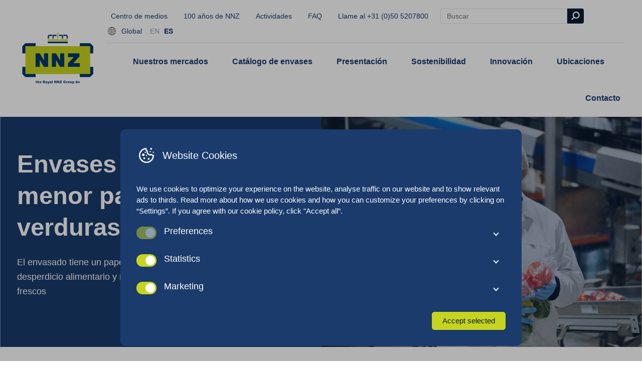

--- FILE ---
content_type: text/html; charset=UTF-8
request_url: https://www.nnz.com/es/productos/envases-al-por-menor-para-frutas-y-verduras/
body_size: 22042
content:
<!doctype html>
<html class="no-js" lang="es-ES">

<head>
  <meta charset="UTF-8">
  <meta name="viewport" content="width=device-width, initial-scale=1.0" />

  <link rel="apple-touch-icon" sizes="180x180" href="https://www.nnz.com/content/themes/nnz/build/favicons/apple-touch-icon.png">
  <link rel="icon" type="image/png" sizes="32x32" href="https://www.nnz.com/content/themes/nnz/build/favicons/favicon-32x32.png">
  <link rel="icon" type="image/png" sizes="16x16" href="https://www.nnz.com/content/themes/nnz/build/favicons/favicon-16x16.png">
  <link rel="manifest" href="https://www.nnz.com/content/themes/nnz/build/favicons/site.webmanifest">
  <link rel="mask-icon" href="/safari-pinned-tab.svg" color="#5bbad5">
  <meta name="msapplication-TileColor" content="#ffffff">
  <meta name="theme-color" content="#ffffff">

  <link rel='alternate' hreflang='x-default' href='https://www.nnz.com' /><link rel='alternate' hreflang='de-AT' href='https://www.nnz.at' /><link rel='alternate' hreflang='nl-BE' href='https://www.nnz.be' /><link rel='alternate' hreflang='en-CA' href='https://www.nnz.ca' /><link rel='alternate' hreflang='da' href='https://www.nnz.dk' /><link rel='alternate' hreflang='et' href='https://www.nnz.ee' /><link rel='alternate' hreflang='fr' href='https://www.nnzfrance.fr' /><link rel='alternate' hreflang='de' href='https://www.nnz.de' /><link rel='alternate' hreflang='lv' href='https://www.nnz.lv' /><link rel='alternate' hreflang='lt' href='https://www.nnz.lt' /><link rel='alternate' hreflang='nn' href='https://www.nnz.no' /><link rel='alternate' hreflang='pl' href='https://www.nnz.pl' /><link rel='alternate' hreflang='de-CH' href='https://www.nnzswiss.ch' /><link rel='alternate' hreflang='en-ZA' href='https://www.nnz.co.za' /><link rel='alternate' hreflang='nl' href='https://www.nnz.nl' /><link rel='alternate' hreflang='en-GB' href='https://www.nnzuk.co.uk' /><link rel='alternate' hreflang='en-US' href='https://www.nnzusa.com' />  <!--
		 _  __   _   _   _  ___  __
		|_)  _) | \ |_  (_   |  /__ |\ |
		|_) /__ |_/ |_  __) _|_ \_| | \|

		www.b2design.nl
		Voor on- en offline resultaat.
		-->
  <meta name='robots' content='index, follow, max-image-preview:large, max-snippet:-1, max-video-preview:-1' />
	<style>img:is([sizes="auto" i], [sizes^="auto," i]) { contain-intrinsic-size: 3000px 1500px }</style>
	    <script>
      // Set up gtag function
      window.dataLayer = window.dataLayer || [];
      function gtag() {
        window.dataLayer.push(arguments);
      }
      window.gtag = gtag;

      const cookies = document.cookie
        .split('; ')
        .reduce((acc, cookie) => {
          const [name, value] = cookie.split('=');
          acc[name] = value;
          return acc;
        }, {});

      // If no consent cookie, set default consent state
      let consentState = JSON.parse('{"ad_storage":"denied","analytics_storage":"denied","functionality_storage":"denied","personalization_storage":"denied","security_storage":"granted","ad_personalization":"denied","ad_user_data":"denied"}');
      let consentAlreadySpecified = false;

      if (cookies['cookie_consent']) {
        const consent = JSON.parse(decodeURIComponent(cookies['cookie_consent']));

        consentState = {
          ad_storage: consent.marketing ? 'granted' : 'denied',
          analytics_storage: consent.statistics ? 'granted' : 'denied',
          functionality_storage: consent.preferences ? 'granted' : 'denied',
          personalization_storage: consent.preferences ? 'granted' : 'denied',
          security_storage: 'granted',
          ad_personalization: consent.marketing ? 'granted' : 'denied',
          ad_user_data: consent.marketing ? 'granted' : 'denied',
        };

        consentAlreadySpecified = true;
      }

      window.gtag( 'consent', 'default', consentState );

      window.dataLayer.push( {
        event: 'default_consent',
        consent: consentState,
      } );

      if (consentAlreadySpecified) {
        window.gtag( 'consent', 'update', consentState );
        window.dataLayer.push( {
          event: 'consent_update',
          consent: consentState,
        } );

        if (window.clarity) {
          window.clarity('consentv2', {
            ad_Storage: consentState.ad_storage,
            analytics_Storage: consentState.analytics_storage
          });
        }
      }
    </script>
    <link rel="alternate" hreflang="en" href="https://www.nnz.com/products/retail-packaging-for-produce/" />
<link rel="alternate" hreflang="es" href="https://www.nnz.com/es/productos/envases-al-por-menor-para-frutas-y-verduras/" />

	
	<title>Envases al por menor para frutas y verduras | the Royal NNZ Group bv</title>
	<meta name="description" content="NNZ es una empresa internacional especializada en envases para clientes del sector hortofrutícola. ¡NNZ ha sido su especialista en embalaje desde 1922!" />
	<link rel="canonical" href="https://www.nnz.com/es/productos/envases-al-por-menor-para-frutas-y-verduras/" />
	<link rel="next" href="https://www.nnz.com/es/productos/envases-al-por-menor-para-frutas-y-verduras/page/2/" />
	<meta property="og:locale" content="es_ES" />
	<meta property="og:type" content="article" />
	<meta property="og:title" content="Envases al por menor para frutas y verduras | the Royal NNZ Group bv" />
	<meta property="og:description" content="NNZ es una empresa internacional especializada en envases para clientes del sector hortofrutícola. ¡NNZ ha sido su especialista en embalaje desde 1922!" />
	<meta property="og:url" content="https://www.nnz.com/es/productos/envases-al-por-menor-para-frutas-y-verduras/" />
	<meta property="og:site_name" content="the Royal NNZ Group bv" />
	<meta name="twitter:card" content="summary_large_image" />
	<script type="application/ld+json" class="yoast-schema-graph">{"@context":"https://schema.org","@graph":[{"@type":"CollectionPage","@id":"https://www.nnz.com/es/productos/envases-al-por-menor-para-frutas-y-verduras/","url":"https://www.nnz.com/es/productos/envases-al-por-menor-para-frutas-y-verduras/","name":"Envases al por menor para frutas y verduras | the Royal NNZ Group bv","isPartOf":{"@id":"https://www.nnz.com/es/#website"},"primaryImageOfPage":{"@id":"https://www.nnz.com/es/productos/envases-al-por-menor-para-frutas-y-verduras/#primaryimage"},"image":{"@id":"https://www.nnz.com/es/productos/envases-al-por-menor-para-frutas-y-verduras/#primaryimage"},"thumbnailUrl":"https://www.nnz.com/content/uploads/2022/03/carrots-03534-film-bag-NNZ-DE.jpg","description":"NNZ es una empresa internacional especializada en envases para clientes del sector hortofrutícola. ¡NNZ ha sido su especialista en embalaje desde 1922!","breadcrumb":{"@id":"https://www.nnz.com/es/productos/envases-al-por-menor-para-frutas-y-verduras/#breadcrumb"},"inLanguage":"es"},{"@type":"ImageObject","inLanguage":"es","@id":"https://www.nnz.com/es/productos/envases-al-por-menor-para-frutas-y-verduras/#primaryimage","url":"https://www.nnz.com/content/uploads/2022/03/carrots-03534-film-bag-NNZ-DE.jpg","contentUrl":"https://www.nnz.com/content/uploads/2022/03/carrots-03534-film-bag-NNZ-DE.jpg","width":1701,"height":1134,"caption":"Bolsas de film de plástico"},{"@type":"BreadcrumbList","@id":"https://www.nnz.com/es/productos/envases-al-por-menor-para-frutas-y-verduras/#breadcrumb","itemListElement":[{"@type":"ListItem","position":1,"name":"Home","item":"https://www.nnz.com/es/"},{"@type":"ListItem","position":2,"name":"Productos","item":"https://www.nnz.com/es/productos/"},{"@type":"ListItem","position":3,"name":"Envases al por menor para frutas y verduras"}]},{"@type":"WebSite","@id":"https://www.nnz.com/es/#website","url":"https://www.nnz.com/es/","name":"the Royal NNZ Group bv","description":"","potentialAction":[{"@type":"SearchAction","target":{"@type":"EntryPoint","urlTemplate":"https://www.nnz.com/es/?s={search_term_string}"},"query-input":{"@type":"PropertyValueSpecification","valueRequired":true,"valueName":"search_term_string"}}],"inLanguage":"es"}]}</script>
	


<link rel='dns-prefetch' href='//www.nnz.com' />
<style id='classic-theme-styles-inline-css' type='text/css'>
/*! This file is auto-generated */
.wp-block-button__link{color:#fff;background-color:#32373c;border-radius:9999px;box-shadow:none;text-decoration:none;padding:calc(.667em + 2px) calc(1.333em + 2px);font-size:1.125em}.wp-block-file__button{background:#32373c;color:#fff;text-decoration:none}
</style>
<style id='global-styles-inline-css' type='text/css'>
:root{--wp--preset--aspect-ratio--square: 1;--wp--preset--aspect-ratio--4-3: 4/3;--wp--preset--aspect-ratio--3-4: 3/4;--wp--preset--aspect-ratio--3-2: 3/2;--wp--preset--aspect-ratio--2-3: 2/3;--wp--preset--aspect-ratio--16-9: 16/9;--wp--preset--aspect-ratio--9-16: 9/16;--wp--preset--color--black: #000000;--wp--preset--color--cyan-bluish-gray: #abb8c3;--wp--preset--color--white: #ffffff;--wp--preset--color--pale-pink: #f78da7;--wp--preset--color--vivid-red: #cf2e2e;--wp--preset--color--luminous-vivid-orange: #ff6900;--wp--preset--color--luminous-vivid-amber: #fcb900;--wp--preset--color--light-green-cyan: #7bdcb5;--wp--preset--color--vivid-green-cyan: #00d084;--wp--preset--color--pale-cyan-blue: #8ed1fc;--wp--preset--color--vivid-cyan-blue: #0693e3;--wp--preset--color--vivid-purple: #9b51e0;--wp--preset--gradient--vivid-cyan-blue-to-vivid-purple: linear-gradient(135deg,rgba(6,147,227,1) 0%,rgb(155,81,224) 100%);--wp--preset--gradient--light-green-cyan-to-vivid-green-cyan: linear-gradient(135deg,rgb(122,220,180) 0%,rgb(0,208,130) 100%);--wp--preset--gradient--luminous-vivid-amber-to-luminous-vivid-orange: linear-gradient(135deg,rgba(252,185,0,1) 0%,rgba(255,105,0,1) 100%);--wp--preset--gradient--luminous-vivid-orange-to-vivid-red: linear-gradient(135deg,rgba(255,105,0,1) 0%,rgb(207,46,46) 100%);--wp--preset--gradient--very-light-gray-to-cyan-bluish-gray: linear-gradient(135deg,rgb(238,238,238) 0%,rgb(169,184,195) 100%);--wp--preset--gradient--cool-to-warm-spectrum: linear-gradient(135deg,rgb(74,234,220) 0%,rgb(151,120,209) 20%,rgb(207,42,186) 40%,rgb(238,44,130) 60%,rgb(251,105,98) 80%,rgb(254,248,76) 100%);--wp--preset--gradient--blush-light-purple: linear-gradient(135deg,rgb(255,206,236) 0%,rgb(152,150,240) 100%);--wp--preset--gradient--blush-bordeaux: linear-gradient(135deg,rgb(254,205,165) 0%,rgb(254,45,45) 50%,rgb(107,0,62) 100%);--wp--preset--gradient--luminous-dusk: linear-gradient(135deg,rgb(255,203,112) 0%,rgb(199,81,192) 50%,rgb(65,88,208) 100%);--wp--preset--gradient--pale-ocean: linear-gradient(135deg,rgb(255,245,203) 0%,rgb(182,227,212) 50%,rgb(51,167,181) 100%);--wp--preset--gradient--electric-grass: linear-gradient(135deg,rgb(202,248,128) 0%,rgb(113,206,126) 100%);--wp--preset--gradient--midnight: linear-gradient(135deg,rgb(2,3,129) 0%,rgb(40,116,252) 100%);--wp--preset--font-size--small: 13px;--wp--preset--font-size--medium: 20px;--wp--preset--font-size--large: 36px;--wp--preset--font-size--x-large: 42px;--wp--preset--spacing--20: 0.44rem;--wp--preset--spacing--30: 0.67rem;--wp--preset--spacing--40: 1rem;--wp--preset--spacing--50: 1.5rem;--wp--preset--spacing--60: 2.25rem;--wp--preset--spacing--70: 3.38rem;--wp--preset--spacing--80: 5.06rem;--wp--preset--shadow--natural: 6px 6px 9px rgba(0, 0, 0, 0.2);--wp--preset--shadow--deep: 12px 12px 50px rgba(0, 0, 0, 0.4);--wp--preset--shadow--sharp: 6px 6px 0px rgba(0, 0, 0, 0.2);--wp--preset--shadow--outlined: 6px 6px 0px -3px rgba(255, 255, 255, 1), 6px 6px rgba(0, 0, 0, 1);--wp--preset--shadow--crisp: 6px 6px 0px rgba(0, 0, 0, 1);}:where(.is-layout-flex){gap: 0.5em;}:where(.is-layout-grid){gap: 0.5em;}body .is-layout-flex{display: flex;}.is-layout-flex{flex-wrap: wrap;align-items: center;}.is-layout-flex > :is(*, div){margin: 0;}body .is-layout-grid{display: grid;}.is-layout-grid > :is(*, div){margin: 0;}:where(.wp-block-columns.is-layout-flex){gap: 2em;}:where(.wp-block-columns.is-layout-grid){gap: 2em;}:where(.wp-block-post-template.is-layout-flex){gap: 1.25em;}:where(.wp-block-post-template.is-layout-grid){gap: 1.25em;}.has-black-color{color: var(--wp--preset--color--black) !important;}.has-cyan-bluish-gray-color{color: var(--wp--preset--color--cyan-bluish-gray) !important;}.has-white-color{color: var(--wp--preset--color--white) !important;}.has-pale-pink-color{color: var(--wp--preset--color--pale-pink) !important;}.has-vivid-red-color{color: var(--wp--preset--color--vivid-red) !important;}.has-luminous-vivid-orange-color{color: var(--wp--preset--color--luminous-vivid-orange) !important;}.has-luminous-vivid-amber-color{color: var(--wp--preset--color--luminous-vivid-amber) !important;}.has-light-green-cyan-color{color: var(--wp--preset--color--light-green-cyan) !important;}.has-vivid-green-cyan-color{color: var(--wp--preset--color--vivid-green-cyan) !important;}.has-pale-cyan-blue-color{color: var(--wp--preset--color--pale-cyan-blue) !important;}.has-vivid-cyan-blue-color{color: var(--wp--preset--color--vivid-cyan-blue) !important;}.has-vivid-purple-color{color: var(--wp--preset--color--vivid-purple) !important;}.has-black-background-color{background-color: var(--wp--preset--color--black) !important;}.has-cyan-bluish-gray-background-color{background-color: var(--wp--preset--color--cyan-bluish-gray) !important;}.has-white-background-color{background-color: var(--wp--preset--color--white) !important;}.has-pale-pink-background-color{background-color: var(--wp--preset--color--pale-pink) !important;}.has-vivid-red-background-color{background-color: var(--wp--preset--color--vivid-red) !important;}.has-luminous-vivid-orange-background-color{background-color: var(--wp--preset--color--luminous-vivid-orange) !important;}.has-luminous-vivid-amber-background-color{background-color: var(--wp--preset--color--luminous-vivid-amber) !important;}.has-light-green-cyan-background-color{background-color: var(--wp--preset--color--light-green-cyan) !important;}.has-vivid-green-cyan-background-color{background-color: var(--wp--preset--color--vivid-green-cyan) !important;}.has-pale-cyan-blue-background-color{background-color: var(--wp--preset--color--pale-cyan-blue) !important;}.has-vivid-cyan-blue-background-color{background-color: var(--wp--preset--color--vivid-cyan-blue) !important;}.has-vivid-purple-background-color{background-color: var(--wp--preset--color--vivid-purple) !important;}.has-black-border-color{border-color: var(--wp--preset--color--black) !important;}.has-cyan-bluish-gray-border-color{border-color: var(--wp--preset--color--cyan-bluish-gray) !important;}.has-white-border-color{border-color: var(--wp--preset--color--white) !important;}.has-pale-pink-border-color{border-color: var(--wp--preset--color--pale-pink) !important;}.has-vivid-red-border-color{border-color: var(--wp--preset--color--vivid-red) !important;}.has-luminous-vivid-orange-border-color{border-color: var(--wp--preset--color--luminous-vivid-orange) !important;}.has-luminous-vivid-amber-border-color{border-color: var(--wp--preset--color--luminous-vivid-amber) !important;}.has-light-green-cyan-border-color{border-color: var(--wp--preset--color--light-green-cyan) !important;}.has-vivid-green-cyan-border-color{border-color: var(--wp--preset--color--vivid-green-cyan) !important;}.has-pale-cyan-blue-border-color{border-color: var(--wp--preset--color--pale-cyan-blue) !important;}.has-vivid-cyan-blue-border-color{border-color: var(--wp--preset--color--vivid-cyan-blue) !important;}.has-vivid-purple-border-color{border-color: var(--wp--preset--color--vivid-purple) !important;}.has-vivid-cyan-blue-to-vivid-purple-gradient-background{background: var(--wp--preset--gradient--vivid-cyan-blue-to-vivid-purple) !important;}.has-light-green-cyan-to-vivid-green-cyan-gradient-background{background: var(--wp--preset--gradient--light-green-cyan-to-vivid-green-cyan) !important;}.has-luminous-vivid-amber-to-luminous-vivid-orange-gradient-background{background: var(--wp--preset--gradient--luminous-vivid-amber-to-luminous-vivid-orange) !important;}.has-luminous-vivid-orange-to-vivid-red-gradient-background{background: var(--wp--preset--gradient--luminous-vivid-orange-to-vivid-red) !important;}.has-very-light-gray-to-cyan-bluish-gray-gradient-background{background: var(--wp--preset--gradient--very-light-gray-to-cyan-bluish-gray) !important;}.has-cool-to-warm-spectrum-gradient-background{background: var(--wp--preset--gradient--cool-to-warm-spectrum) !important;}.has-blush-light-purple-gradient-background{background: var(--wp--preset--gradient--blush-light-purple) !important;}.has-blush-bordeaux-gradient-background{background: var(--wp--preset--gradient--blush-bordeaux) !important;}.has-luminous-dusk-gradient-background{background: var(--wp--preset--gradient--luminous-dusk) !important;}.has-pale-ocean-gradient-background{background: var(--wp--preset--gradient--pale-ocean) !important;}.has-electric-grass-gradient-background{background: var(--wp--preset--gradient--electric-grass) !important;}.has-midnight-gradient-background{background: var(--wp--preset--gradient--midnight) !important;}.has-small-font-size{font-size: var(--wp--preset--font-size--small) !important;}.has-medium-font-size{font-size: var(--wp--preset--font-size--medium) !important;}.has-large-font-size{font-size: var(--wp--preset--font-size--large) !important;}.has-x-large-font-size{font-size: var(--wp--preset--font-size--x-large) !important;}
:where(.wp-block-post-template.is-layout-flex){gap: 1.25em;}:where(.wp-block-post-template.is-layout-grid){gap: 1.25em;}
:where(.wp-block-columns.is-layout-flex){gap: 2em;}:where(.wp-block-columns.is-layout-grid){gap: 2em;}
:root :where(.wp-block-pullquote){font-size: 1.5em;line-height: 1.6;}
</style>
<link rel='stylesheet' id='b2-popup-css' href='https://www.nnz.com/content/plugins/b2-cookie-notice/public/build/css/b2-popup.css?ver=1.6.2' type='text/css' media='all' />
<link rel='stylesheet' id='style-css' href='https://www.nnz.com/content/themes/nnz/build/css/style.css?ver=8.7' type='text/css' media='all' />
<script type="text/javascript" id="wpml-cookie-js-extra">
/* <![CDATA[ */
var wpml_cookies = {"wp-wpml_current_language":{"value":"es","expires":1,"path":"\/"}};
var wpml_cookies = {"wp-wpml_current_language":{"value":"es","expires":1,"path":"\/"}};
/* ]]> */
</script>
<script type="text/javascript" src="https://www.nnz.com/content/plugins/sitepress-multilingual-cms/res/js/cookies/language-cookie.js?ver=484900" id="wpml-cookie-js" defer="defer" data-wp-strategy="defer"></script>
<script type="text/javascript" src="https://www.nnz.com/content/plugins/b2-cookie-notice/public/build/js/b2-popup.min.js?ver=1769144961.3825" id="b2-popup-js-js"></script>
      <!-- Google Tag Manager -->
    <script>
      (function(w, d, s, l, i) {
        w[l] = w[l] || [];
        window.dataLayer = window.dataLayer || [];

        function gtag() {
          dataLayer.push(arguments);
        }
        w[l].push({
          'gtm.start': new Date().getTime(),
          event: 'gtm.js'
        });
        var f = d.getElementsByTagName(s)[0],
          j = d.createElement(s),
          dl = l != 'dataLayer' ? '&l=' + l : '';
        j.async = true;
        j.src =
          'https://www.googletagmanager.com/gtm.js?id=' + i + dl;
        f.parentNode.insertBefore(j, f);
      })(window, document, 'script', 'dataLayer', 'GTM-NQT8NJ52');
    </script>
    <!-- End Google Tag Manager -->
  </head>

<body class="archive tax-packaging term-envases-al-por-menor-para-frutas-y-verduras term-490 wp-theme-nnz preload">
      <!-- Google Tag Manager (noscript) -->
    <noscript><iframe src="https://www.googletagmanager.com/ns.html?id=GTM-NQT8NJ52" height="0" width="0" style="display:none;visibility:hidden"></iframe></noscript>
    <!-- End Google Tag Manager (noscript) -->
      <!-- header -->
  <header id="header" role="banner">
    <div class="grid-container">
      <div class="grid-x grid-margin-x align-middle">
        <div class="cell shrink">

          <a href="https://www.nnz.com/es/">
            <picture class="logo fit-contain">
              <img src="https://www.nnz.com/content/themes/nnz/build/img/royal-logo-nnz.png" alt="the Royal NNZ Group bv">
            </picture>
          </a>

        </div>
        <div class="cell auto">

          <div class="top-nav show-for-xlarge">
            <nav class="menu">
              <ul>
                      <li class=" menu-item menu-item-type-post_type_archive menu-item-object-publications ">
        <a href="https://www.nnz.com/es/media/">Centro de medios</a>
      </li>
          <li class=" menu-item menu-item-type-post_type menu-item-object-page ">
        <a href="https://www.nnz.com/es/100-anos-de-nnz/">100 años de NNZ</a>
      </li>
          <li class=" menu-item menu-item-type-post_type_archive menu-item-object-events ">
        <a href="https://www.nnz.com/es/actividades/">Actividades</a>
      </li>
          <li class=" menu-item menu-item-type-post_type_archive menu-item-object-faq ">
        <a href="https://www.nnz.com/es/faq/">FAQ</a>
      </li>
    
                <li>
                                    <a href="tel:+31 (0)50 5207800">Llame al +31 (0)50 5207800</a>
                </li>
              </ul>

              <form role="search" method="get" action="/" class="search-form is-small has-border" autocomplete="off">
	<input type="search" class="search-bar" data-nonce="c03b8b846d" id="search-bar-697302816a808" name="s" placeholder="Buscar">
	<button type="submit" class="button is-dark is-square"><i class="icon icon-search"></i></button>

	<div class="search-dropdown hide-suggestions" id="search-bar-697302816a808-content">
		<section class="search-suggestions">
			<ul class="list-lines" id="search-bar-697302816a808-terms">
				<li>No se han encontrado resultados populares</li>
			</ul>
		</section>
		<section class="search-results">
			<span class="h6">Páginas</span>
			<ul class="list-lines" id="search-bar-697302816a808-links">

			</ul>
		</section>
		<section class="search-products search-results">
			<span class="h6">Política de privacidad</span>
			<div class="grid-y grid-padding-y" id="search-bar-697302816a808-products">

			</div>
		</section>
	</div>
</form>              
  <div class="language-sidebar show-for-xlarge">
          <a href="#" class="icon-link toggle-language-sidebar">
        <span class="flag">
          <img src="https://www.nnz.com/content/themes/nnz/build/svg/flags/global.svg" />
        </span>
        &nbsp        Global      </a>
    
        <div class="language-sidebar-content">
      <div class="tnp-logo">
        <a href="https://www.technopac.at" target="_blank" class="tnp-logo__link">
          <figure class="tnp-logo__figure">
            <img src="https://www.nnz.com/content/themes/nnz/build/svg/tnp-logo.svg" alt="Technopac logo" class="tnp-logo__image" />
          </figure>
        </a>
      </div>

      <ul class="language-list">
                  <li>
            <a href="https://www.nnz.at">
              <span class="flag">
                <img src="https://www.nnz.com/content/themes/nnz/build/svg/flags/at.svg" />
              </span>
              &nbsp              Austria            </a>
          </li>
                  <li>
            <a href="https://www.nnz.be">
              <span class="flag">
                <img src="https://www.nnz.com/content/themes/nnz/build/svg/flags/be.svg" />
              </span>
              &nbsp              Belgium            </a>
          </li>
                  <li>
            <a href="https://www.nnz.ca">
              <span class="flag">
                <img src="https://www.nnz.com/content/themes/nnz/build/svg/flags/ca.svg" />
              </span>
              &nbsp              Canada            </a>
          </li>
                  <li>
            <a href="https://www.nnz.dk">
              <span class="flag">
                <img src="https://www.nnz.com/content/themes/nnz/build/svg/flags/dk.svg" />
              </span>
              &nbsp              Denmark            </a>
          </li>
                  <li>
            <a href="https://www.nnz.ee">
              <span class="flag">
                <img src="https://www.nnz.com/content/themes/nnz/build/svg/flags/ee.svg" />
              </span>
              &nbsp              Estonia            </a>
          </li>
                  <li>
            <a href="https://www.nnzfrance.fr">
              <span class="flag">
                <img src="https://www.nnz.com/content/themes/nnz/build/svg/flags/fr.svg" />
              </span>
              &nbsp              France            </a>
          </li>
                  <li>
            <a href="https://www.nnz.de">
              <span class="flag">
                <img src="https://www.nnz.com/content/themes/nnz/build/svg/flags/de.svg" />
              </span>
              &nbsp              Germany            </a>
          </li>
                  <li>
            <a href="https://www.nnz.lv">
              <span class="flag">
                <img src="https://www.nnz.com/content/themes/nnz/build/svg/flags/lv.svg" />
              </span>
              &nbsp              Latvia            </a>
          </li>
                  <li>
            <a href="https://www.nnz.lt">
              <span class="flag">
                <img src="https://www.nnz.com/content/themes/nnz/build/svg/flags/lt.svg" />
              </span>
              &nbsp              Lithuania            </a>
          </li>
                  <li>
            <a href="https://www.nnz.no">
              <span class="flag">
                <img src="https://www.nnz.com/content/themes/nnz/build/svg/flags/no.svg" />
              </span>
              &nbsp              Norway            </a>
          </li>
                  <li>
            <a href="https://www.nnz.pl">
              <span class="flag">
                <img src="https://www.nnz.com/content/themes/nnz/build/svg/flags/pl.svg" />
              </span>
              &nbsp              Poland            </a>
          </li>
                  <li>
            <a href="https://www.nnz.co.za">
              <span class="flag">
                <img src="https://www.nnz.com/content/themes/nnz/build/svg/flags/za.svg" />
              </span>
              &nbsp              South-Africa            </a>
          </li>
                  <li>
            <a href="https://www.nnzswiss.ch">
              <span class="flag">
                <img src="https://www.nnz.com/content/themes/nnz/build/svg/flags/ch.svg" />
              </span>
              &nbsp              Switzerland            </a>
          </li>
                  <li>
            <a href="https://www.nnz.nl">
              <span class="flag">
                <img src="https://www.nnz.com/content/themes/nnz/build/svg/flags/nl.svg" />
              </span>
              &nbsp              The Netherlands            </a>
          </li>
                  <li>
            <a href="https://www.nnzuk.co.uk">
              <span class="flag">
                <img src="https://www.nnz.com/content/themes/nnz/build/svg/flags/gb.svg" />
              </span>
              &nbsp              United Kingdom            </a>
          </li>
                  <li>
            <a href="https://www.nnzusa.com">
              <span class="flag">
                <img src="https://www.nnz.com/content/themes/nnz/build/svg/flags/us.svg" />
              </span>
              &nbsp              United States            </a>
          </li>
              </ul>
    </div>
    <div class="language-sidebar-background"></div>
  </div>

  <div class="hide-for-xlarge">
    <button class="toggle-language-off-canvas">
      <span class="flag">
        <img src="https://www.nnz.com/content/themes/nnz/build/svg/flags/global.svg" />
      </span>
    </button>
  </div>

                                <div class="show-for-xlarge">
                    <ul class="wpml-switch">
                                                                            <li><a href="https://www.nnz.com/products/retail-packaging-for-produce/">EN</a></li>
                                                                                                                              <li><a class="is-active" href="https://www.nnz.com/es/productos/envases-al-por-menor-para-frutas-y-verduras/">ES</a></li>
                                                                                            </ul>
                  </div>
                              
            </nav>
          </div>

          <div class="bottom-nav show-for-xlarge">
            <nav class="menu is-large main-menu">
              <ul>      <li class='has-submenu' aria-expanded='false'>
        <a href="https://www.nnz.com/es/mercados-donde-estamos/" class=" menu-item menu-item-type-post_type menu-item-object-page menu-item-has-children "> Nuestros mercados</a>
                  <ul class="grid-container">
            <div class="grid-x bg-white large-up-3 medium-up-2 small-up-1 full-height-cards link-cards">
              
<div class="cell">
	<a href="https://www.nnz.com/es/envases-al-por-menor-para-frutas-y-verduras/" class="block-link">
		<article class="card-image-text is-menu-variant">
			<header>
				<picture class="aspect-wide">
					<source data-srcset='https://www.nnz.com/content/uploads/2022/04/NNZ-Scandinavia-Dec-2021-11-960x630.jpg 1x, https://www.nnz.com/content/uploads/2022/04/NNZ-Scandinavia-Dec-2021-11.jpg 2x' media='(min-width: 0px)'><img class='lazy' width='150' height='100' data-src='https://www.nnz.com/content/uploads/2022/04/NNZ-Scandinavia-Dec-2021-11-150x100.jpg' alt='NNZ Scandinavia Dec 2021 (11)'>				</picture>
			</header>
			<section>
				<p class="link">Envases al por menor para frutas y verduras <i class="icon icon-chevron"></i></p>
			</section>
		</article>
	</a>
</div>
<div class="cell">
	<a href="https://www.nnz.com/es/envases-de-transporte-para-productos-agricolas/" class="block-link">
		<article class="card-image-text is-menu-variant">
			<header>
				<picture class="aspect-wide">
					<source data-srcset='https://www.nnz.com/content/uploads/2025/11/Warehouse_NNZ-net-bags-960x640.jpg 1x, https://www.nnz.com/content/uploads/2025/11/Warehouse_NNZ-net-bags-1920x1280.jpg 2x' media='(min-width: 0px)'><img class='lazy' width='150' height='100' data-src='https://www.nnz.com/content/uploads/2025/11/Warehouse_NNZ-net-bags-150x100.jpg' alt='Warehouse_NNZ net bags'>				</picture>
			</header>
			<section>
				<p class="link">Envases de transporte para productos agrícolas <i class="icon icon-chevron"></i></p>
			</section>
		</article>
	</a>
</div>
<div class="cell">
	<a href="https://www.nnz.com/es/envases-industriales-para-piensos-alimentos-y-productos-no-alimentarios/" class="block-link">
		<article class="card-image-text is-menu-variant">
			<header>
				<picture class="aspect-wide">
					<source data-srcset='https://www.nnz.com/content/uploads/2021/09/Magazijn-Rilland-46-1-960x639.jpg 1x, https://www.nnz.com/content/uploads/2021/09/Magazijn-Rilland-46-1.jpg 2x' media='(min-width: 0px)'><img class='lazy' width='150' height='100' data-src='https://www.nnz.com/content/uploads/2021/09/Magazijn-Rilland-46-1-150x100.jpg' alt='Magazijn Rilland (46)'>				</picture>
			</header>
			<section>
				<p class="link">Envases industriales para piensos, alimentos y productos no alimentarios <i class="icon icon-chevron"></i></p>
			</section>
		</article>
	</a>
</div>            </div>
          </ul>
              </li>

            <li class='has-submenu' aria-expanded='false'>
        <a href="https://www.nnz.com/es/productos/" class=" menu-item menu-item-type-post_type_archive menu-item-object-products current-menu-ancestor current-menu-parent menu-item-has-children "> Catálogo de envases</a>
                  <ul class="grid-container">
            <div class="grid-x bg-white large-up-3 medium-up-2 small-up-1 full-height-cards link-cards">
              
<div class="cell">
	<div class="card">

		<a href="https://www.nnz.com/es/productos/envases-al-por-menor-para-frutas-y-verduras/"><span class="h5">Envases al por menor para frutas y verduras </span></a>
		
		
			<nav class="menu is-vertical is-compact">
				<ul>

											<li><a href="https://www.nnz.com/es/productos/envases-al-por-menor-para-frutas-y-verduras/bandejas-de-aluminio/">Bandejas de aluminio</a></li>
											<li><a href="https://www.nnz.com/es/productos/envases-al-por-menor-para-frutas-y-verduras/bandejas-de-carton/">Bandejas de cartón</a></li>
											<li><a href="https://www.nnz.com/es/productos/envases-al-por-menor-para-frutas-y-verduras/bandejas-de-fibra-o-pulpa/">Bandejas de fibra o pulpa</a></li>
											<li><a href="https://www.nnz.com/es/productos/envases-al-por-menor-para-frutas-y-verduras/bandejas-de-plastico/">Bandejas de plástico</a></li>
											<li><a href="https://www.nnz.com/es/productos/envases-al-por-menor-para-frutas-y-verduras/bolsas-de-film-de-plastico/">Bolsas de film de plástico</a></li>
											<li><a href="https://www.nnz.com/es/productos/envases-al-por-menor-para-frutas-y-verduras/bolsas-de-la-compra/">Bolsas de la compra</a></li>
											<li><a href="https://www.nnz.com/es/productos/envases-al-por-menor-para-frutas-y-verduras/bolsas-de-malla/">Bolsas de malla</a></li>
											<li><a href="https://www.nnz.com/es/productos/envases-al-por-menor-para-frutas-y-verduras/bolsas-de-papel/">Bolsas de papel</a></li>
											<li><a href="https://www.nnz.com/es/productos/envases-al-por-menor-para-frutas-y-verduras/bolsas-de-tejido-de-pp/">Bolsas de tejido de PP</a></li>
											<li><a href="https://www.nnz.com/es/productos/envases-al-por-menor-para-frutas-y-verduras/bolsas-de-yute/">Bolsas de yute</a></li>
											<li><a href="https://www.nnz.com/es/productos/envases-al-por-menor-para-frutas-y-verduras/cajas-plegables/">Cajas plegables</a></li>
											<li><a href="https://www.nnz.com/es/productos/envases-al-por-menor-para-frutas-y-verduras/cubos/">Cubos</a></li>
											<li><a href="https://www.nnz.com/es/productos/envases-al-por-menor-para-frutas-y-verduras/film-de-papel-en-bobina/">Film de papel en bobina</a></li>
											<li><a href="https://www.nnz.com/es/productos/envases-al-por-menor-para-frutas-y-verduras/films-de-plastico-en-bobina/">Films de plástico en bobina</a></li>
											<li><a href="https://www.nnz.com/es/productos/envases-al-por-menor-para-frutas-y-verduras/mallas-tubulares/">Mallas tubulares</a></li>
											<li><a href="https://www.nnz.com/es/productos/envases-al-por-menor-para-frutas-y-verduras/soporte-de-productos-de-embalaje/">Soporte de productos de embalaje</a></li>
											<li><a href="https://www.nnz.com/es/productos/envases-al-por-menor-para-frutas-y-verduras/vasos-botes/">Vasos | botes</a></li>
									</ul>
			</nav>
		
	</div>
</div>
<div class="cell">
	<div class="card">

		<a href="https://www.nnz.com/es/products/envases-de-transporte-para-productos-agricolas-es/"><span class="h5">Envases de transporte para productos agrícolas </span></a>
		
		
			<nav class="menu is-vertical is-compact">
				<ul>

											<li><a href="https://www.nnz.com/es/productos/envases-de-transporte-para-productos-agricolas-es/bolsas-de-malla-2/">Bolsas de malla</a></li>
											<li><a href="https://www.nnz.com/es/productos/envases-de-transporte-para-productos-agricolas-es/bolsas-de-papel-2/">Bolsas de papel</a></li>
											<li><a href="https://www.nnz.com/es/productos/envases-al-por-menor-para-frutas-y-verduras/bolsas-de-tejido-de-pp/">Bolsas de tejido de PP</a></li>
											<li><a href="https://www.nnz.com/es/productos/envases-de-transporte-para-productos-agricolas-es/bolsas-de-yute-2/">Bolsas de yute</a></li>
											<li><a href="https://www.nnz.com/es/productos/envases-de-transporte-para-productos-agricolas-es/envasado-de-transporte/">Envasado de transporte</a></li>
											<li><a href="https://www.nnz.com/es/productos/envases-de-transporte-para-productos-agricolas-es/mallas-para-pales/">Mallas para palés</a></li>
											<li><a href="https://www.nnz.com/es/productos/envases-al-por-menor-para-frutas-y-verduras/sacos-a-granel-y-fibc/">Sacos a granel y FIBC</a></li>
									</ul>
			</nav>
		
	</div>
</div>
<div class="cell">
	<div class="card">

		<a href="https://www.nnz.com/es/products/envases-industriales-para-piensos-alimentos-y-productos-no-alimentarios/"><span class="h5">Envases industriales para piensos, alimentos y productos no alimentarios </span></a>
		
		
			<nav class="menu is-vertical is-compact">
				<ul>

											<li><a href="https://www.nnz.com/es/products/envases-industriales-para-piensos-alimentos-y-productos-no-alimentarios/bolsas-de-algodon/">Bolsas de algodón</a></li>
											<li><a href="https://www.nnz.com/es/productos/envases-industriales-para-piensos-alimentos-y-productos-no-alimentarios/bolsas-de-film-de-plastico-film-en-bobina/">Bolsas de film de plástico | film en bobina</a></li>
											<li><a href="https://www.nnz.com/es/productos/envases-industriales-para-piensos-alimentos-y-productos-no-alimentarios/bolsas-de-papel-3/">Bolsas de papel</a></li>
											<li><a href="https://www.nnz.com/es/productos/envases-industriales-para-piensos-alimentos-y-productos-no-alimentarios/bolsas-de-tejido-de-pp-2/">Bolsas de tejido de PP</a></li>
											<li><a href="https://www.nnz.com/es/productos/envases-industriales-para-piensos-alimentos-y-productos-no-alimentarios/mallas/">Mallas</a></li>
											<li><a href="https://www.nnz.com/es/productos/envases-industriales-para-piensos-alimentos-y-productos-no-alimentarios/mallas-para-pales-2/">Mallas para palés</a></li>
											<li><a href="https://www.nnz.com/es/productos/envases-industriales-para-piensos-alimentos-y-productos-no-alimentarios/productos-horticolas/">Productos hortícolas</a></li>
											<li><a href="https://www.nnz.com/es/productos/envases-industriales-para-piensos-alimentos-y-productos-no-alimentarios/sacos-industriales-y-fibc/">Sacos industriales y FIBC</a></li>
									</ul>
			</nav>
		
	</div>
</div>            </div>
          </ul>
              </li>

            <li class='has-submenu' aria-expanded='false'>
        <a href="https://www.nnz.com/es/presentacion/" class=" menu-item menu-item-type-post_type menu-item-object-page menu-item-has-children "> Presentación</a>
                  <ul class="grid-container">
            <div class="grid-x bg-white large-up-4 medium-up-2 small-up-1 full-height-cards link-cards">
              
<div class="cell">
	<a href="https://www.nnz.com/es/nuestra-historia/" class="block-link">
		<article class="card-image-text is-menu-variant">
			<header>
				<picture class="aspect-wide">
					<source data-srcset='https://www.nnz.com/content/uploads/2021/09/90_273_3284063_2769873692_6-1-960x639.jpg 1x, https://www.nnz.com/content/uploads/2021/09/90_273_3284063_2769873692_6-1.jpg 2x' media='(min-width: 0px)'><img class='lazy' width='150' height='100' data-src='https://www.nnz.com/content/uploads/2021/09/90_273_3284063_2769873692_6-1-150x100.jpg' alt='90 273 3284063 2769873692 6 (1)'>				</picture>
			</header>
			<section>
				<p class="link">Nuestra historia <i class="icon icon-chevron"></i></p>
			</section>
		</article>
	</a>
</div>
<div class="cell">
	<a href="https://www.nnz.com/es/por-que-por-la-reformulacion/" class="block-link">
		<article class="card-image-text is-menu-variant">
			<header>
				<picture class="aspect-wide">
					<source data-srcset='https://www.nnz.com/content/uploads/2022/03/Reshaping-NNZ.jpg 1x, https://www.nnz.com/content/uploads/2022/03/Reshaping-NNZ.jpg 2x' media='(min-width: 0px)'><img class='lazy' width='150' height='100' data-src='https://www.nnz.com/content/uploads/2022/03/Reshaping-NNZ-150x100.jpg' alt='Reshaping NNZ'>				</picture>
			</header>
			<section>
				<p class="link">¿Por qué? Por la reformulación <i class="icon icon-chevron"></i></p>
			</section>
		</article>
	</a>
</div>
<div class="cell">
	<a href="https://www.nnz.com/es/como-con-cooperacion-verdadera/" class="block-link">
		<article class="card-image-text is-menu-variant">
			<header>
				<picture class="aspect-wide">
					<source data-srcset='https://www.nnz.com/content/uploads/2021/07/B7_3D3_3284063_2769874158_5-960x640.jpg 1x, https://www.nnz.com/content/uploads/2021/07/B7_3D3_3284063_2769874158_5.jpg 2x' media='(min-width: 0px)'><img class='lazy' width='150' height='100' data-src='https://www.nnz.com/content/uploads/2021/07/B7_3D3_3284063_2769874158_5-150x100.jpg' alt='NNZ Buying Manager Carton & Fiber Trays'>				</picture>
			</header>
			<section>
				<p class="link">¿Cómo? Con cooperación verdadera <i class="icon icon-chevron"></i></p>
			</section>
		</article>
	</a>
</div>
<div class="cell">
	<a href="https://www.nnz.com/es/que-soluciones-personalizadas/" class="block-link">
		<article class="card-image-text is-menu-variant">
			<header>
				<picture class="aspect-wide">
					<source data-srcset='https://www.nnz.com/content/uploads/2022/05/2_354_3284063_2769863050_4-1.jpg 1x, https://www.nnz.com/content/uploads/2022/05/2_354_3284063_2769863050_4-1.jpg 2x' media='(min-width: 0px)'><img class='lazy' width='150' height='100' data-src='https://www.nnz.com/content/uploads/2022/05/2_354_3284063_2769863050_4-1-150x100.jpg' alt='Innovation meeting'>				</picture>
			</header>
			<section>
				<p class="link">¿Qué? Soluciones personalizadas <i class="icon icon-chevron"></i></p>
			</section>
		</article>
	</a>
</div>            </div>
          </ul>
              </li>

            <li class='has-submenu' aria-expanded='false'>
        <a href="https://www.nnz.com/es/sostenibilidad/" class=" menu-item menu-item-type-post_type menu-item-object-page menu-item-has-children "> Sostenibilidad</a>
                  <ul class="grid-container">
            <div class="grid-x bg-white large-up-4 medium-up-2 small-up-1 full-height-cards link-cards">
              
<div class="cell">
	<a href="https://www.nnz.com/es/sostenibilidad-para-los-clientes/" class="block-link">
		<article class="card-image-text is-menu-variant">
			<header>
				<picture class="aspect-wide">
					<source data-srcset='https://www.nnz.com/content/uploads/2023/04/Reshaping-packaging-Passion-Pleasure-Personal-and-Plan-1-960x503.jpg 1x, https://www.nnz.com/content/uploads/2023/04/Reshaping-packaging-Passion-Pleasure-Personal-and-Plan-1-1920x1007.jpg 2x' media='(min-width: 0px)'><img class='lazy' width='150' height='100' data-src='https://www.nnz.com/content/uploads/2023/04/Reshaping-packaging-Passion-Pleasure-Personal-and-Plan-1-150x100.jpg' alt='Reshaping packaging Passion, Pleasure, Personal and Plan'>				</picture>
			</header>
			<section>
				<p class="link">Sostenibilidad para los clientes <i class="icon icon-chevron"></i></p>
			</section>
		</article>
	</a>
</div>
<div class="cell">
	<a href="https://www.nnz.com/es/sostenibilidad-para-los-proveedores/" class="block-link">
		<article class="card-image-text is-menu-variant">
			<header>
				<picture class="aspect-wide">
					<source data-srcset='https://www.nnz.com/content/uploads/2022/06/NNZ-Groningen-960x640.jpg 1x, https://www.nnz.com/content/uploads/2022/06/NNZ-Groningen.jpg 2x' media='(min-width: 0px)'><img class='lazy' width='150' height='100' data-src='https://www.nnz.com/content/uploads/2022/06/NNZ-Groningen-150x100.jpg' alt='NNZ Groningen'>				</picture>
			</header>
			<section>
				<p class="link">Sostenibilidad para los proveedores <i class="icon icon-chevron"></i></p>
			</section>
		</article>
	</a>
</div>
<div class="cell">
	<a href="https://www.nnz.com/es/sostenibilidad-para-los-empleados/" class="block-link">
		<article class="card-image-text is-menu-variant">
			<header>
				<picture class="aspect-wide">
					<source data-srcset='https://www.nnz.com/content/uploads/2023/01/NNZ-koninklijk-handtekening-header-960x638.jpg 1x, https://www.nnz.com/content/uploads/2023/01/NNZ-koninklijk-handtekening-header.jpg 2x' media='(min-width: 0px)'><img class='lazy' width='150' height='100' data-src='https://www.nnz.com/content/uploads/2023/01/NNZ-koninklijk-handtekening-header-150x100.jpg' alt='NNZ koninklijk handtekening header'>				</picture>
			</header>
			<section>
				<p class="link">Sostenibilidad para los empleados <i class="icon icon-chevron"></i></p>
			</section>
		</article>
	</a>
</div>
<div class="cell">
	<a href="https://www.nnz.com/es/sostenibilidad-un-sdg-goals/" class="block-link">
		<article class="card-image-text is-menu-variant">
			<header>
				<picture class="aspect-wide">
					<source data-srcset='https://www.nnz.com/content/uploads/2021/08/Sustanainable-development-goals-small-5-726x720.jpg 1x, https://www.nnz.com/content/uploads/2021/08/Sustanainable-development-goals-small-5.jpg 2x' media='(min-width: 0px)'><img class='lazy' width='150' height='100' data-src='https://www.nnz.com/content/uploads/2021/08/Sustanainable-development-goals-small-5-150x100.jpg' alt='Sustainable Development Goals NNZ'>				</picture>
			</header>
			<section>
				<p class="link">Sostenibilidad UN SDG goals <i class="icon icon-chevron"></i></p>
			</section>
		</article>
	</a>
</div>            </div>
          </ul>
              </li>

            <li >
        <a href="https://www.nnz.com/es/innovacion/" class=" menu-item menu-item-type-post_type menu-item-object-page "> Innovación</a>
              </li>

            <li >
        <a href="https://www.nnz.com/es/ubicaciones/" class=" menu-item menu-item-type-post_type menu-item-object-page "> Ubicaciones</a>
              </li>

            <li >
        <a href="https://www.nnz.com/es/contacto/" class=" menu-item menu-item-type-post_type menu-item-object-page "> Contacto</a>
              </li>

      </ul>            </nav>

          </div>

          <div class="bottom-nav hide-for-xlarge">
            <div class="grid-x grid-margin-x align-middle">

              <div class="cell shrink">
                <div>
                  <a class="icon-link has-icon-only" href="tel:+31505207800">
                    <i class="icon icon-phone-solid"></i>
                  </a>
                </div>
              </div>

              <div class="cell shrink">
                <div>
                  <a class="icon-link has-icon-only" href="https://www.nnz.com/es/?s">
                    <i class="icon icon-search"></i>
                  </a>
                </div>
              </div>


              <div class="cell shrink">
                <div>

                  
  <div class="language-sidebar show-for-xlarge">
          <a href="#" class="icon-link toggle-language-sidebar">
        <span class="flag">
          <img src="https://www.nnz.com/content/themes/nnz/build/svg/flags/global.svg" />
        </span>
        &nbsp        Global      </a>
    
        <div class="language-sidebar-content">
      <div class="tnp-logo">
        <a href="https://www.technopac.at" target="_blank" class="tnp-logo__link">
          <figure class="tnp-logo__figure">
            <img src="https://www.nnz.com/content/themes/nnz/build/svg/tnp-logo.svg" alt="Technopac logo" class="tnp-logo__image" />
          </figure>
        </a>
      </div>

      <ul class="language-list">
                  <li>
            <a href="https://www.nnz.at">
              <span class="flag">
                <img src="https://www.nnz.com/content/themes/nnz/build/svg/flags/at.svg" />
              </span>
              &nbsp              Austria            </a>
          </li>
                  <li>
            <a href="https://www.nnz.be">
              <span class="flag">
                <img src="https://www.nnz.com/content/themes/nnz/build/svg/flags/be.svg" />
              </span>
              &nbsp              Belgium            </a>
          </li>
                  <li>
            <a href="https://www.nnz.ca">
              <span class="flag">
                <img src="https://www.nnz.com/content/themes/nnz/build/svg/flags/ca.svg" />
              </span>
              &nbsp              Canada            </a>
          </li>
                  <li>
            <a href="https://www.nnz.dk">
              <span class="flag">
                <img src="https://www.nnz.com/content/themes/nnz/build/svg/flags/dk.svg" />
              </span>
              &nbsp              Denmark            </a>
          </li>
                  <li>
            <a href="https://www.nnz.ee">
              <span class="flag">
                <img src="https://www.nnz.com/content/themes/nnz/build/svg/flags/ee.svg" />
              </span>
              &nbsp              Estonia            </a>
          </li>
                  <li>
            <a href="https://www.nnzfrance.fr">
              <span class="flag">
                <img src="https://www.nnz.com/content/themes/nnz/build/svg/flags/fr.svg" />
              </span>
              &nbsp              France            </a>
          </li>
                  <li>
            <a href="https://www.nnz.de">
              <span class="flag">
                <img src="https://www.nnz.com/content/themes/nnz/build/svg/flags/de.svg" />
              </span>
              &nbsp              Germany            </a>
          </li>
                  <li>
            <a href="https://www.nnz.lv">
              <span class="flag">
                <img src="https://www.nnz.com/content/themes/nnz/build/svg/flags/lv.svg" />
              </span>
              &nbsp              Latvia            </a>
          </li>
                  <li>
            <a href="https://www.nnz.lt">
              <span class="flag">
                <img src="https://www.nnz.com/content/themes/nnz/build/svg/flags/lt.svg" />
              </span>
              &nbsp              Lithuania            </a>
          </li>
                  <li>
            <a href="https://www.nnz.no">
              <span class="flag">
                <img src="https://www.nnz.com/content/themes/nnz/build/svg/flags/no.svg" />
              </span>
              &nbsp              Norway            </a>
          </li>
                  <li>
            <a href="https://www.nnz.pl">
              <span class="flag">
                <img src="https://www.nnz.com/content/themes/nnz/build/svg/flags/pl.svg" />
              </span>
              &nbsp              Poland            </a>
          </li>
                  <li>
            <a href="https://www.nnz.co.za">
              <span class="flag">
                <img src="https://www.nnz.com/content/themes/nnz/build/svg/flags/za.svg" />
              </span>
              &nbsp              South-Africa            </a>
          </li>
                  <li>
            <a href="https://www.nnzswiss.ch">
              <span class="flag">
                <img src="https://www.nnz.com/content/themes/nnz/build/svg/flags/ch.svg" />
              </span>
              &nbsp              Switzerland            </a>
          </li>
                  <li>
            <a href="https://www.nnz.nl">
              <span class="flag">
                <img src="https://www.nnz.com/content/themes/nnz/build/svg/flags/nl.svg" />
              </span>
              &nbsp              The Netherlands            </a>
          </li>
                  <li>
            <a href="https://www.nnzuk.co.uk">
              <span class="flag">
                <img src="https://www.nnz.com/content/themes/nnz/build/svg/flags/gb.svg" />
              </span>
              &nbsp              United Kingdom            </a>
          </li>
                  <li>
            <a href="https://www.nnzusa.com">
              <span class="flag">
                <img src="https://www.nnz.com/content/themes/nnz/build/svg/flags/us.svg" />
              </span>
              &nbsp              United States            </a>
          </li>
              </ul>
    </div>
    <div class="language-sidebar-background"></div>
  </div>

  <div class="hide-for-xlarge">
    <button class="toggle-language-off-canvas">
      <span class="flag">
        <img src="https://www.nnz.com/content/themes/nnz/build/svg/flags/global.svg" />
      </span>
    </button>
  </div>
                </div>
              </div>

                                <div class="cell shrink">
                    <ul class="wpml-switch">
                                                                            <li><a href="https://www.nnz.com/products/retail-packaging-for-produce/">EN</a></li>
                                                                                                                              <li><a class="is-active" href="https://www.nnz.com/es/productos/envases-al-por-menor-para-frutas-y-verduras/">ES</a></li>
                                                                                            </ul>
                  </div>
                              

              <div class="cell shrink">

                <button class="hamburger hamburger--spring toggle-off-canvas" data-toggle="offcanvas-menu" type="button">
                  <span class="hamburger-box">
                    <span class="hamburger-inner"></span>
                  </span>
                </button>
              </div>
            </div>

          </div>

        </div>
      </div>
    </div>
  </header>
  <div class="off-canvas" id="main-off-canvas" aria-hidden=true>
    <div class="off-canvas-content">
        <header>
            <form role="search" method="get" action="/" class="search-form is-small has-border" autocomplete="off">
	<input type="search" class="search-bar" data-nonce="c03b8b846d" id="search-bar-6973028184f05" name="s" placeholder="Buscar">
	<button type="submit" class="button is-dark is-square"><i class="icon icon-search"></i></button>

	<div class="search-dropdown hide-suggestions" id="search-bar-6973028184f05-content">
		<section class="search-suggestions">
			<ul class="list-lines" id="search-bar-6973028184f05-terms">
				<li>No se han encontrado resultados populares</li>
			</ul>
		</section>
		<section class="search-results">
			<span class="h6">Páginas</span>
			<ul class="list-lines" id="search-bar-6973028184f05-links">

			</ul>
		</section>
		<section class="search-products search-results">
			<span class="h6">Política de privacidad</span>
			<div class="grid-y grid-padding-y" id="search-bar-6973028184f05-products">

			</div>
		</section>
	</div>
</form>        </header>
        <section>

            <nav class="mobile-nav menu is-vertical is-large">
                <ul class="drilldown" data-drilldown>
                                <li>
          <a href="https://www.nnz.com/es/mercados-donde-estamos/">Nuestros mercados</a>
                      <ul class="accordion-menu" data-accordion-menu>
              
<li>
	<a href="https://www.nnz.com/es/envases-al-por-menor-para-frutas-y-verduras/">
		<article class="card-image-text is-menu-variant">
			<header>
				<picture>
				<source data-srcset='https://www.nnz.com/content/uploads/2022/04/NNZ-Scandinavia-Dec-2021-11-960x630.jpg 1x, https://www.nnz.com/content/uploads/2022/04/NNZ-Scandinavia-Dec-2021-11.jpg 2x' media='(min-width: 0px)'><img class='lazy' width='150' height='100' data-src='https://www.nnz.com/content/uploads/2022/04/NNZ-Scandinavia-Dec-2021-11-150x100.jpg' alt='NNZ Scandinavia Dec 2021 (11)'>				</picture>
			</header>
			<section>
				<p class="link"> Envases al por menor para frutas y verduras <i class="icon icon-chevron"></i></p>
			</section>
		</article>
	</a>
</li>
<li>
	<a href="https://www.nnz.com/es/envases-de-transporte-para-productos-agricolas/">
		<article class="card-image-text is-menu-variant">
			<header>
				<picture>
				<source data-srcset='https://www.nnz.com/content/uploads/2025/11/Warehouse_NNZ-net-bags-960x640.jpg 1x, https://www.nnz.com/content/uploads/2025/11/Warehouse_NNZ-net-bags-1920x1280.jpg 2x' media='(min-width: 0px)'><img class='lazy' width='150' height='100' data-src='https://www.nnz.com/content/uploads/2025/11/Warehouse_NNZ-net-bags-150x100.jpg' alt='Warehouse_NNZ net bags'>				</picture>
			</header>
			<section>
				<p class="link"> Envases de transporte para productos agrícolas <i class="icon icon-chevron"></i></p>
			</section>
		</article>
	</a>
</li>
<li>
	<a href="https://www.nnz.com/es/envases-industriales-para-piensos-alimentos-y-productos-no-alimentarios/">
		<article class="card-image-text is-menu-variant">
			<header>
				<picture>
				<source data-srcset='https://www.nnz.com/content/uploads/2021/09/Magazijn-Rilland-46-1-960x639.jpg 1x, https://www.nnz.com/content/uploads/2021/09/Magazijn-Rilland-46-1.jpg 2x' media='(min-width: 0px)'><img class='lazy' width='150' height='100' data-src='https://www.nnz.com/content/uploads/2021/09/Magazijn-Rilland-46-1-150x100.jpg' alt='Magazijn Rilland (46)'>				</picture>
			</header>
			<section>
				<p class="link"> Envases industriales para piensos, alimentos y productos no alimentarios <i class="icon icon-chevron"></i></p>
			</section>
		</article>
	</a>
</li>            </ul>
                  </li>
              <li>
          <a href="https://www.nnz.com/es/productos/">Catálogo de envases</a>
                      <ul class="accordion-menu" data-accordion-menu>
              
<li>
	<a href="https://www.nnz.com/es/productos/envases-al-por-menor-para-frutas-y-verduras/">Envases al por menor para frutas y verduras</a>
	<ul class="menu is-vertical">
						<li><a href="https://www.nnz.com/es/productos/envases-al-por-menor-para-frutas-y-verduras/bandejas-de-aluminio/">Bandejas de aluminio</a></li>

						<li><a href="https://www.nnz.com/es/productos/envases-al-por-menor-para-frutas-y-verduras/bandejas-de-carton/">Bandejas de cartón</a></li>

						<li><a href="https://www.nnz.com/es/productos/envases-al-por-menor-para-frutas-y-verduras/bandejas-de-fibra-o-pulpa/">Bandejas de fibra o pulpa</a></li>

						<li><a href="https://www.nnz.com/es/productos/envases-al-por-menor-para-frutas-y-verduras/bandejas-de-plastico/">Bandejas de plástico</a></li>

						<li><a href="https://www.nnz.com/es/productos/envases-al-por-menor-para-frutas-y-verduras/bolsas-de-film-de-plastico/">Bolsas de film de plástico</a></li>

						<li><a href="https://www.nnz.com/es/productos/envases-al-por-menor-para-frutas-y-verduras/bolsas-de-la-compra/">Bolsas de la compra</a></li>

						<li><a href="https://www.nnz.com/es/productos/envases-al-por-menor-para-frutas-y-verduras/bolsas-de-malla/">Bolsas de malla</a></li>

						<li><a href="https://www.nnz.com/es/productos/envases-al-por-menor-para-frutas-y-verduras/bolsas-de-papel/">Bolsas de papel</a></li>

						<li><a href="https://www.nnz.com/es/productos/envases-al-por-menor-para-frutas-y-verduras/bolsas-de-tejido-de-pp/">Bolsas de tejido de PP</a></li>

						<li><a href="https://www.nnz.com/es/productos/envases-al-por-menor-para-frutas-y-verduras/bolsas-de-yute/">Bolsas de yute</a></li>

						<li><a href="https://www.nnz.com/es/productos/envases-al-por-menor-para-frutas-y-verduras/cajas-plegables/">Cajas plegables</a></li>

						<li><a href="https://www.nnz.com/es/productos/envases-al-por-menor-para-frutas-y-verduras/cubos/">Cubos</a></li>

						<li><a href="https://www.nnz.com/es/productos/envases-al-por-menor-para-frutas-y-verduras/film-de-papel-en-bobina/">Film de papel en bobina</a></li>

						<li><a href="https://www.nnz.com/es/productos/envases-al-por-menor-para-frutas-y-verduras/films-de-plastico-en-bobina/">Films de plástico en bobina</a></li>

						<li><a href="https://www.nnz.com/es/productos/envases-al-por-menor-para-frutas-y-verduras/mallas-tubulares/">Mallas tubulares</a></li>

						<li><a href="https://www.nnz.com/es/productos/envases-al-por-menor-para-frutas-y-verduras/soporte-de-productos-de-embalaje/">Soporte de productos de embalaje</a></li>

						<li><a href="https://www.nnz.com/es/productos/envases-al-por-menor-para-frutas-y-verduras/vasos-botes/">Vasos | botes</a></li>

									</ul>
</li>
<li>
	<a href="https://www.nnz.com/es/products/envases-de-transporte-para-productos-agricolas-es/">Envases de transporte para productos agrícolas</a>
	<ul class="menu is-vertical">
						<li><a href="https://www.nnz.com/es/productos/envases-de-transporte-para-productos-agricolas-es/bolsas-de-malla-2/">Bolsas de malla</a></li>

						<li><a href="https://www.nnz.com/es/productos/envases-de-transporte-para-productos-agricolas-es/bolsas-de-papel-2/">Bolsas de papel</a></li>

						<li><a href="https://www.nnz.com/es/productos/envases-al-por-menor-para-frutas-y-verduras/bolsas-de-tejido-de-pp/">Bolsas de tejido de PP</a></li>

						<li><a href="https://www.nnz.com/es/productos/envases-de-transporte-para-productos-agricolas-es/bolsas-de-yute-2/">Bolsas de yute</a></li>

						<li><a href="https://www.nnz.com/es/productos/envases-de-transporte-para-productos-agricolas-es/envasado-de-transporte/">Envasado de transporte</a></li>

						<li><a href="https://www.nnz.com/es/productos/envases-de-transporte-para-productos-agricolas-es/mallas-para-pales/">Mallas para palés</a></li>

						<li><a href="https://www.nnz.com/es/productos/envases-al-por-menor-para-frutas-y-verduras/sacos-a-granel-y-fibc/">Sacos a granel y FIBC</a></li>

									</ul>
</li>
<li>
	<a href="https://www.nnz.com/es/products/envases-industriales-para-piensos-alimentos-y-productos-no-alimentarios/">Envases industriales para piensos, alimentos y productos no alimentarios</a>
	<ul class="menu is-vertical">
						<li><a href="https://www.nnz.com/es/products/envases-industriales-para-piensos-alimentos-y-productos-no-alimentarios/bolsas-de-algodon/">Bolsas de algodón</a></li>

						<li><a href="https://www.nnz.com/es/productos/envases-industriales-para-piensos-alimentos-y-productos-no-alimentarios/bolsas-de-film-de-plastico-film-en-bobina/">Bolsas de film de plástico | film en bobina</a></li>

						<li><a href="https://www.nnz.com/es/productos/envases-industriales-para-piensos-alimentos-y-productos-no-alimentarios/bolsas-de-papel-3/">Bolsas de papel</a></li>

						<li><a href="https://www.nnz.com/es/productos/envases-industriales-para-piensos-alimentos-y-productos-no-alimentarios/bolsas-de-tejido-de-pp-2/">Bolsas de tejido de PP</a></li>

						<li><a href="https://www.nnz.com/es/productos/envases-industriales-para-piensos-alimentos-y-productos-no-alimentarios/mallas/">Mallas</a></li>

						<li><a href="https://www.nnz.com/es/productos/envases-industriales-para-piensos-alimentos-y-productos-no-alimentarios/mallas-para-pales-2/">Mallas para palés</a></li>

						<li><a href="https://www.nnz.com/es/productos/envases-industriales-para-piensos-alimentos-y-productos-no-alimentarios/productos-horticolas/">Productos hortícolas</a></li>

						<li><a href="https://www.nnz.com/es/productos/envases-industriales-para-piensos-alimentos-y-productos-no-alimentarios/sacos-industriales-y-fibc/">Sacos industriales y FIBC</a></li>

									</ul>
</li>            </ul>
                  </li>
              <li>
          <a href="https://www.nnz.com/es/presentacion/">Presentación</a>
                      <ul class="accordion-menu" data-accordion-menu>
              
<li>
	<a href="https://www.nnz.com/es/nuestra-historia/">
		<article class="card-image-text is-menu-variant">
			<header>
				<picture>
				<source data-srcset='https://www.nnz.com/content/uploads/2021/09/90_273_3284063_2769873692_6-1-960x639.jpg 1x, https://www.nnz.com/content/uploads/2021/09/90_273_3284063_2769873692_6-1.jpg 2x' media='(min-width: 0px)'><img class='lazy' width='150' height='100' data-src='https://www.nnz.com/content/uploads/2021/09/90_273_3284063_2769873692_6-1-150x100.jpg' alt='90 273 3284063 2769873692 6 (1)'>				</picture>
			</header>
			<section>
				<p class="link"> Nuestra historia <i class="icon icon-chevron"></i></p>
			</section>
		</article>
	</a>
</li>
<li>
	<a href="https://www.nnz.com/es/por-que-por-la-reformulacion/">
		<article class="card-image-text is-menu-variant">
			<header>
				<picture>
				<source data-srcset='https://www.nnz.com/content/uploads/2022/03/Reshaping-NNZ.jpg 1x, https://www.nnz.com/content/uploads/2022/03/Reshaping-NNZ.jpg 2x' media='(min-width: 0px)'><img class='lazy' width='150' height='100' data-src='https://www.nnz.com/content/uploads/2022/03/Reshaping-NNZ-150x100.jpg' alt='Reshaping NNZ'>				</picture>
			</header>
			<section>
				<p class="link"> ¿Por qué? Por la reformulación <i class="icon icon-chevron"></i></p>
			</section>
		</article>
	</a>
</li>
<li>
	<a href="https://www.nnz.com/es/que-soluciones-personalizadas/">
		<article class="card-image-text is-menu-variant">
			<header>
				<picture>
				<source data-srcset='https://www.nnz.com/content/uploads/2022/05/2_354_3284063_2769863050_4-1.jpg 1x, https://www.nnz.com/content/uploads/2022/05/2_354_3284063_2769863050_4-1.jpg 2x' media='(min-width: 0px)'><img class='lazy' width='150' height='100' data-src='https://www.nnz.com/content/uploads/2022/05/2_354_3284063_2769863050_4-1-150x100.jpg' alt='Innovation meeting'>				</picture>
			</header>
			<section>
				<p class="link"> ¿Qué? Soluciones personalizadas <i class="icon icon-chevron"></i></p>
			</section>
		</article>
	</a>
</li>
<li>
	<a href="https://www.nnz.com/es/como-con-cooperacion-verdadera/">
		<article class="card-image-text is-menu-variant">
			<header>
				<picture>
				<source data-srcset='https://www.nnz.com/content/uploads/2021/07/B7_3D3_3284063_2769874158_5-960x640.jpg 1x, https://www.nnz.com/content/uploads/2021/07/B7_3D3_3284063_2769874158_5.jpg 2x' media='(min-width: 0px)'><img class='lazy' width='150' height='100' data-src='https://www.nnz.com/content/uploads/2021/07/B7_3D3_3284063_2769874158_5-150x100.jpg' alt='NNZ Buying Manager Carton & Fiber Trays'>				</picture>
			</header>
			<section>
				<p class="link"> ¿Cómo? Con cooperación verdadera <i class="icon icon-chevron"></i></p>
			</section>
		</article>
	</a>
</li>            </ul>
                  </li>
              <li>
          <a href="https://www.nnz.com/es/sostenibilidad/">Sostenibilidad</a>
                      <ul class="accordion-menu" data-accordion-menu>
              
<li>
	<a href="https://www.nnz.com/es/sostenibilidad-para-los-clientes/">
		<article class="card-image-text is-menu-variant">
			<header>
				<picture>
				<source data-srcset='https://www.nnz.com/content/uploads/2023/04/Reshaping-packaging-Passion-Pleasure-Personal-and-Plan-1-960x503.jpg 1x, https://www.nnz.com/content/uploads/2023/04/Reshaping-packaging-Passion-Pleasure-Personal-and-Plan-1-1920x1007.jpg 2x' media='(min-width: 0px)'><img class='lazy' width='150' height='100' data-src='https://www.nnz.com/content/uploads/2023/04/Reshaping-packaging-Passion-Pleasure-Personal-and-Plan-1-150x100.jpg' alt='Reshaping packaging Passion, Pleasure, Personal and Plan'>				</picture>
			</header>
			<section>
				<p class="link"> Sostenibilidad para los clientes <i class="icon icon-chevron"></i></p>
			</section>
		</article>
	</a>
</li>
<li>
	<a href="https://www.nnz.com/es/sostenibilidad-para-los-proveedores/">
		<article class="card-image-text is-menu-variant">
			<header>
				<picture>
				<source data-srcset='https://www.nnz.com/content/uploads/2022/06/NNZ-Groningen-960x640.jpg 1x, https://www.nnz.com/content/uploads/2022/06/NNZ-Groningen.jpg 2x' media='(min-width: 0px)'><img class='lazy' width='150' height='100' data-src='https://www.nnz.com/content/uploads/2022/06/NNZ-Groningen-150x100.jpg' alt='NNZ Groningen'>				</picture>
			</header>
			<section>
				<p class="link"> Sostenibilidad para los proveedores <i class="icon icon-chevron"></i></p>
			</section>
		</article>
	</a>
</li>
<li>
	<a href="https://www.nnz.com/es/sostenibilidad-para-los-empleados/">
		<article class="card-image-text is-menu-variant">
			<header>
				<picture>
				<source data-srcset='https://www.nnz.com/content/uploads/2023/01/NNZ-koninklijk-handtekening-header-960x638.jpg 1x, https://www.nnz.com/content/uploads/2023/01/NNZ-koninklijk-handtekening-header.jpg 2x' media='(min-width: 0px)'><img class='lazy' width='150' height='100' data-src='https://www.nnz.com/content/uploads/2023/01/NNZ-koninklijk-handtekening-header-150x100.jpg' alt='NNZ koninklijk handtekening header'>				</picture>
			</header>
			<section>
				<p class="link"> Sostenibilidad para los empleados <i class="icon icon-chevron"></i></p>
			</section>
		</article>
	</a>
</li>
<li>
	<a href="https://www.nnz.com/es/sostenibilidad-un-sdg-goals/">
		<article class="card-image-text is-menu-variant">
			<header>
				<picture>
				<source data-srcset='https://www.nnz.com/content/uploads/2021/08/Sustanainable-development-goals-small-5-726x720.jpg 1x, https://www.nnz.com/content/uploads/2021/08/Sustanainable-development-goals-small-5.jpg 2x' media='(min-width: 0px)'><img class='lazy' width='150' height='100' data-src='https://www.nnz.com/content/uploads/2021/08/Sustanainable-development-goals-small-5-150x100.jpg' alt='Sustainable Development Goals NNZ'>				</picture>
			</header>
			<section>
				<p class="link"> Sostenibilidad UN SDG goals <i class="icon icon-chevron"></i></p>
			</section>
		</article>
	</a>
</li>            </ul>
                  </li>
              <li>
          <a href="https://www.nnz.com/es/innovacion/">Innovación</a>
                  </li>
              <li>
          <a href="https://www.nnz.com/es/contacto/">Contacto</a>
                  </li>
              <li>
          <a href="https://www.nnz.com/es/ubicaciones/">Ubicaciones</a>
                  </li>
              <li>
          <a href="https://www.nnz.com/es/actividades/">Actividades</a>
                  </li>
              <li>
          <a href="https://www.nnz.com/es/media/">Centro de medos</a>
                  </li>
              <li>
          <a href="https://www.nnz.com/es/faq/">FAQ</a>
                  </li>
              <li>
          <a href="https://www.nnz.com/es/100-anos-de-nnz/">100 años de NNZ</a>
                  </li>
      
                </ul>
            </nav>
        </section>
        <footer>
            <div class="button-list">
                <a href="tel:+31505207800" class="button is-hollow">Llame al +31 (0)50 5207800</a>
            </div>
        </footer>
    </div>


</div>  <main id="main" role="main">
            <section class="section-breadcrumbs ">
              <div class='grid-container'>
          <div class='grid-x grid-margin-x card-links'>
            <div class='cell'>
              <p class="breadcrumbs" id="breadcrumbs"><span><span><a href="https://www.nnz.com/es/"><i class="icon-home icon" aria-label="home"></i><span class="is-hidden">Home</span></a></span> <i class="icon icon-chevron"></i> <span><a href="https://www.nnz.com/es/productos/">Productos</a></span> <i class="icon icon-chevron"></i> <span class="breadcrumb_last" aria-current="page">Envases al por menor para frutas y verduras</span></span></p>            </div>
          </div>
        </div>
          </section>
    

        <div class="off-canvas is-simple is-small is-infront is-right language-off-canvas" aria-hidden=true>
        <div class="off-canvas-content">
            <section>
                <button class="off-canvas-close"></button>
                <nav class="menu has-icons is-vertical is-large">
                    <ul>

                        
                                                    <li>
                                <a href="https://www.nnz.at">
                                    <span class="flag">
                                        <img src="https://www.nnz.com/content/themes/nnz/build/svg/flags/at.svg" />
                                    </span>
                                    &nbsp                                    Austria                                </a>
                            </li>
                                                    <li>
                                <a href="https://www.nnz.be">
                                    <span class="flag">
                                        <img src="https://www.nnz.com/content/themes/nnz/build/svg/flags/be.svg" />
                                    </span>
                                    &nbsp                                    Belgium                                </a>
                            </li>
                                                    <li>
                                <a href="https://www.nnz.ca">
                                    <span class="flag">
                                        <img src="https://www.nnz.com/content/themes/nnz/build/svg/flags/ca.svg" />
                                    </span>
                                    &nbsp                                    Canada                                </a>
                            </li>
                                                    <li>
                                <a href="https://www.nnz.dk">
                                    <span class="flag">
                                        <img src="https://www.nnz.com/content/themes/nnz/build/svg/flags/dk.svg" />
                                    </span>
                                    &nbsp                                    Denmark                                </a>
                            </li>
                                                    <li>
                                <a href="https://www.nnz.ee">
                                    <span class="flag">
                                        <img src="https://www.nnz.com/content/themes/nnz/build/svg/flags/ee.svg" />
                                    </span>
                                    &nbsp                                    Estonia                                </a>
                            </li>
                                                    <li>
                                <a href="https://www.nnzfrance.fr">
                                    <span class="flag">
                                        <img src="https://www.nnz.com/content/themes/nnz/build/svg/flags/fr.svg" />
                                    </span>
                                    &nbsp                                    France                                </a>
                            </li>
                                                    <li>
                                <a href="https://www.nnz.de">
                                    <span class="flag">
                                        <img src="https://www.nnz.com/content/themes/nnz/build/svg/flags/de.svg" />
                                    </span>
                                    &nbsp                                    Germany                                </a>
                            </li>
                                                    <li>
                                <a href="https://www.nnz.lv">
                                    <span class="flag">
                                        <img src="https://www.nnz.com/content/themes/nnz/build/svg/flags/lv.svg" />
                                    </span>
                                    &nbsp                                    Latvia                                </a>
                            </li>
                                                    <li>
                                <a href="https://www.nnz.lt">
                                    <span class="flag">
                                        <img src="https://www.nnz.com/content/themes/nnz/build/svg/flags/lt.svg" />
                                    </span>
                                    &nbsp                                    Lithuania                                </a>
                            </li>
                                                    <li>
                                <a href="https://www.nnz.no">
                                    <span class="flag">
                                        <img src="https://www.nnz.com/content/themes/nnz/build/svg/flags/no.svg" />
                                    </span>
                                    &nbsp                                    Norway                                </a>
                            </li>
                                                    <li>
                                <a href="https://www.nnz.pl">
                                    <span class="flag">
                                        <img src="https://www.nnz.com/content/themes/nnz/build/svg/flags/pl.svg" />
                                    </span>
                                    &nbsp                                    Poland                                </a>
                            </li>
                                                    <li>
                                <a href="https://www.nnz.co.za">
                                    <span class="flag">
                                        <img src="https://www.nnz.com/content/themes/nnz/build/svg/flags/za.svg" />
                                    </span>
                                    &nbsp                                    South-Africa                                </a>
                            </li>
                                                    <li>
                                <a href="https://www.nnzswiss.ch">
                                    <span class="flag">
                                        <img src="https://www.nnz.com/content/themes/nnz/build/svg/flags/ch.svg" />
                                    </span>
                                    &nbsp                                    Switzerland                                </a>
                            </li>
                                                    <li>
                                <a href="https://www.nnz.nl">
                                    <span class="flag">
                                        <img src="https://www.nnz.com/content/themes/nnz/build/svg/flags/nl.svg" />
                                    </span>
                                    &nbsp                                    The Netherlands                                </a>
                            </li>
                                                    <li>
                                <a href="https://www.nnzuk.co.uk">
                                    <span class="flag">
                                        <img src="https://www.nnz.com/content/themes/nnz/build/svg/flags/gb.svg" />
                                    </span>
                                    &nbsp                                    United Kingdom                                </a>
                            </li>
                                                    <li>
                                <a href="https://www.nnzusa.com">
                                    <span class="flag">
                                        <img src="https://www.nnz.com/content/themes/nnz/build/svg/flags/us.svg" />
                                    </span>
                                    &nbsp                                    United States                                </a>
                            </li>
                        
                        <li>
                          <a href="https://www.technopac.at" target="_blank" class="tnp-logo__link">
                            <figure class="tnp-logo__figure">
                              <img src="https://www.nnz.com/content/themes/nnz/build/svg/tnp-logo.svg" alt="Technopac logo" class="tnp-logo__image" width="128" height="auto" />
                            </figure>
                          </a>
                        </li>
                    </ul>
                </nav>
            </section>
        </div>
    </div>

<section class="page-section section-image-content bg-secondary text-white">
	<picture class="">
		<source data-srcset='https://www.nnz.com/content/uploads/2021/09/Op-locatie-Eindhoven-10-1.jpg 1x, https://www.nnz.com/content/uploads/2021/09/Op-locatie-Eindhoven-10-1.jpg 2x' media='(min-width: 1800px)'><source data-srcset='https://www.nnz.com/content/uploads/2021/09/Op-locatie-Eindhoven-10-1-960x639.jpg 1x, https://www.nnz.com/content/uploads/2021/09/Op-locatie-Eindhoven-10-1.jpg 2x' media='(min-width: 680px)'><source data-srcset='https://www.nnz.com/content/uploads/2021/09/Op-locatie-Eindhoven-10-1-480x319.jpg 1x, https://www.nnz.com/content/uploads/2021/09/Op-locatie-Eindhoven-10-1-960x639.jpg 2x' media='(min-width: 0px)'><img class='lazy' width='150' height='100' data-src='https://www.nnz.com/content/uploads/2021/09/Op-locatie-Eindhoven-10-1-150x100.jpg' alt='Op Locatie Eindhoven (10)'>	</picture>
	<div class="grid-container">
		<div class="grid-x grid-margin-x">
			<div class="cell small-24 medium-10">
				<article class="page-section large-spacing">
					<h1 class="is-huge">Envases al por menor para frutas y verduras</h1>
					<p class="lead">El envasado tiene un papel fundamental para evitar el desperdicio alimentario y mantener los productos agrícolas frescos</p>
				</article>
			</div>
		</div>
	</div>
</section>


<div class="product-filter is-simple off-canvas is-small is-infront " id="filter-menu" aria-hidden=true>
  <div class="off-canvas-content has-loader">
    <section>
      <button class="off-canvas-close"></button>

      <div class="center-content">
        <h2 class="subtitle">Búsqueda en el contenido</h2>
        <h3 class="h2">Que productos quieres empacar</h3>
                <form action="#" method="get" >

                                <input type="hidden" class='content-input' name='content' value="">
          
          <div class="grid-y grid-margin-y">
            <div class="cell shrink">
              <div class="grid-x small-up-2 medium-up-3 grid-margin-x grid-margin-y">

                                  <div class="cell">
                                                              <input id="cat-embalaje-para-frutas-de-hueso" data-slug="embalaje-para-frutas-de-hueso"  type='checkbox' class="label-checkbox filter-checkbox">
                      <label for="cat-embalaje-para-frutas-de-hueso" class="label">Frutas de hueso</label>
                                      </div>
                                  <div class="cell">
                                                              <input id="cat-envases-de-achicoria" data-slug="envases-de-achicoria"  type='checkbox' class="label-checkbox filter-checkbox">
                      <label for="cat-envases-de-achicoria" class="label"> Achicoria</label>
                                      </div>
                                  <div class="cell">
                                                              <input id="cat-envases-de-ajos" data-slug="envases-de-ajos"  type='checkbox' class="label-checkbox filter-checkbox">
                      <label for="cat-envases-de-ajos" class="label"> Ajos</label>
                                      </div>
                                  <div class="cell">
                                                              <input id="cat-envases-de-apionabo" data-slug="envases-de-apionabo"  type='checkbox' class="label-checkbox filter-checkbox">
                      <label for="cat-envases-de-apionabo" class="label"> Apionabo</label>
                                      </div>
                                  <div class="cell">
                                                              <input id="cat-envases-de-bayas" data-slug="envases-de-bayas"  type='checkbox' class="label-checkbox filter-checkbox">
                      <label for="cat-envases-de-bayas" class="label"> Bayas</label>
                                      </div>
                                  <div class="cell">
                                                              <input id="cat-envases-de-brocoli" data-slug="envases-de-brocoli"  type='checkbox' class="label-checkbox filter-checkbox">
                      <label for="cat-envases-de-brocoli" class="label"> Brócoli</label>
                                      </div>
                                  <div class="cell">
                                                              <input id="cat-envases-de-cebollas" data-slug="envases-de-cebollas"  type='checkbox' class="label-checkbox filter-checkbox">
                      <label for="cat-envases-de-cebollas" class="label"> Cebollas</label>
                                      </div>
                                  <div class="cell">
                                                              <input id="cat-envases-de-cerezas" data-slug="envases-de-cerezas"  type='checkbox' class="label-checkbox filter-checkbox">
                      <label for="cat-envases-de-cerezas" class="label"> Cerezas</label>
                                      </div>
                                  <div class="cell">
                                                              <input id="cat-envases-de-citricos" data-slug="envases-de-citricos"  type='checkbox' class="label-checkbox filter-checkbox">
                      <label for="cat-envases-de-citricos" class="label"> Cítricos</label>
                                      </div>
                                  <div class="cell">
                                                              <input id="cat-envases-de-esparragos" data-slug="envases-de-esparragos"  type='checkbox' class="label-checkbox filter-checkbox">
                      <label for="cat-envases-de-esparragos" class="label"> Espárragos</label>
                                      </div>
                                  <div class="cell">
                                                              <input id="cat-envases-de-fresas" data-slug="envases-de-fresas"  type='checkbox' class="label-checkbox filter-checkbox">
                      <label for="cat-envases-de-fresas" class="label"> Fresas</label>
                                      </div>
                                  <div class="cell">
                                                              <input id="cat-envases-de-guisantes-de-azucar" data-slug="envases-de-guisantes-de-azucar"  type='checkbox' class="label-checkbox filter-checkbox">
                      <label for="cat-envases-de-guisantes-de-azucar" class="label"> Guisantes de azúcar</label>
                                      </div>
                                  <div class="cell">
                                                              <input id="cat-envases-de-hierbas" data-slug="envases-de-hierbas"  type='checkbox' class="label-checkbox filter-checkbox">
                      <label for="cat-envases-de-hierbas" class="label"> Hierbas</label>
                                      </div>
                                  <div class="cell">
                                                              <input id="cat-envases-de-judias-verdes" data-slug="envases-de-judias-verdes"  type='checkbox' class="label-checkbox filter-checkbox">
                      <label for="cat-envases-de-judias-verdes" class="label"> Judías verdes</label>
                                      </div>
                                  <div class="cell">
                                                              <input id="cat-envases-de-lechuga" data-slug="envases-de-lechuga"  type='checkbox' class="label-checkbox filter-checkbox">
                      <label for="cat-envases-de-lechuga" class="label"> Lechuga</label>
                                      </div>
                                  <div class="cell">
                                                              <input id="cat-envases-de-limones" data-slug="envases-de-limones"  type='checkbox' class="label-checkbox filter-checkbox">
                      <label for="cat-envases-de-limones" class="label">Limones</label>
                                      </div>
                                  <div class="cell">
                                                              <input id="cat-envases-de-maiz" data-slug="envases-de-maiz"  type='checkbox' class="label-checkbox filter-checkbox">
                      <label for="cat-envases-de-maiz" class="label"> Maíz</label>
                                      </div>
                                  <div class="cell">
                                                              <input id="cat-envases-de-manzanas" data-slug="envases-de-manzanas"  type='checkbox' class="label-checkbox filter-checkbox">
                      <label for="cat-envases-de-manzanas" class="label"> Manzanas</label>
                                      </div>
                                  <div class="cell">
                                                              <input id="cat-envases-de-patatas" data-slug="envases-de-patatas"  type='checkbox' class="label-checkbox filter-checkbox">
                      <label for="cat-envases-de-patatas" class="label"> Patatas</label>
                                      </div>
                                  <div class="cell">
                                                              <input id="cat-envases-de-pepinos" data-slug="envases-de-pepinos"  type='checkbox' class="label-checkbox filter-checkbox">
                      <label for="cat-envases-de-pepinos" class="label"> Pepinos</label>
                                      </div>
                                  <div class="cell">
                                                              <input id="cat-envases-de-pimientos" data-slug="envases-de-pimientos"  type='checkbox' class="label-checkbox filter-checkbox">
                      <label for="cat-envases-de-pimientos" class="label"> Pimientos</label>
                                      </div>
                                  <div class="cell">
                                                              <input id="cat-envases-de-platanos" data-slug="envases-de-platanos"  type='checkbox' class="label-checkbox filter-checkbox">
                      <label for="cat-envases-de-platanos" class="label"> Plátanos</label>
                                      </div>
                                  <div class="cell">
                                                              <input id="cat-envases-de-puerro" data-slug="envases-de-puerro"  type='checkbox' class="label-checkbox filter-checkbox">
                      <label for="cat-envases-de-puerro" class="label"> Puerro</label>
                                      </div>
                                  <div class="cell">
                                                              <input id="cat-envases-de-remolachas" data-slug="envases-de-remolachas"  type='checkbox' class="label-checkbox filter-checkbox">
                      <label for="cat-envases-de-remolachas" class="label">Remolachas</label>
                                      </div>
                                  <div class="cell">
                                                              <input id="cat-envases-de-repollo" data-slug="envases-de-repollo"  type='checkbox' class="label-checkbox filter-checkbox">
                      <label for="cat-envases-de-repollo" class="label"> Repollo</label>
                                      </div>
                                  <div class="cell">
                                                              <input id="cat-envases-de-tomates" data-slug="envases-de-tomates"  type='checkbox' class="label-checkbox filter-checkbox">
                      <label for="cat-envases-de-tomates" class="label"> Tomates</label>
                                      </div>
                                  <div class="cell">
                                                              <input id="cat-envases-de-zanahorias" data-slug="envases-de-zanahorias"  type='checkbox' class="label-checkbox filter-checkbox">
                      <label for="cat-envases-de-zanahorias" class="label"> Zanahorias</label>
                                      </div>
                              </div>
            </div>
                          <div class="cell shrink results">
                <button id="filter-products" class="button is-secondary is-full" data-termid="490" data-depth="" data-nonce="e126de60f0">
                  Mostrar envases                </button>
              </div>
              <div class="cell shrink">
                <a id="reset-filter-products" class="button is-hollow is-full reset-form">Reiniciar el filtro</a>
              </div>
                      </div>
        </form>
      </div>
    </section>
  </div>
</div>

	<section class="page-section">
		<div class="grid-container">
			<div class="grid-y grid-margin-y">
				<div class="cell">
					<div class="grid-x grid-margin-x grid-margin-y align-justify align-middle">
						<div class="cell shrink">
							<a class="button is-primary toggle-filter">Que productos quieres empacar</a>
						</div>
						<div class="cell shrink">
							<span class="lead"><span id="result-count">17</span> categories</span>
						</div>
					</div>
				</div>
				<div class="cell">
					<div class="grid-x grid-up-1 medium-up-2 large-up-3 grid-margin-x grid-margin-y results full-height-cards">
						<div class="cell">
  <a href="https://www.nnz.com/es/productos/envases-al-por-menor-para-frutas-y-verduras/bandejas-de-aluminio/">
    <article class="card-image-text">
      <header>
        <picture class="aspect-wide has-gradient">
          <source data-srcset='https://www.nnz.com/content/uploads/2021/05/potatoes-30202-alu-tray-punnet-flowpack-film-NNZ-960x637.jpg 1x, https://www.nnz.com/content/uploads/2021/05/potatoes-30202-alu-tray-punnet-flowpack-film-NNZ-1920x1274.jpg 2x' media='(min-width: 0px)'><img class='lazy' width='150' height='100' data-src='https://www.nnz.com/content/uploads/2021/05/potatoes-30202-alu-tray-punnet-flowpack-film-NNZ-150x100.jpg' alt='Bandejas de aluminio'>        </picture>
        <span class="h4 text-white">Bandejas de aluminio</span>
      </header>
              <section>
          <p>Disponemos de bandejas de aluminio de diferentes tamaños que se ajustan al tipo y peso del contenido. Las bandejas son adecuadas para envasado tipo total (flowwrap) o con sellado superior (topseal).</p>
        </section>
          </article>
  </a>
</div>
<div class="cell">
  <a href="https://www.nnz.com/es/productos/envases-al-por-menor-para-frutas-y-verduras/bandejas-de-carton/">
    <article class="card-image-text">
      <header>
        <picture class="aspect-wide has-gradient">
          <source data-srcset='https://www.nnz.com/content/uploads/2021/04/otherveg-12251-cardboard-tray-punnet-lid-NNZ-2-960x640.jpg 1x, https://www.nnz.com/content/uploads/2021/04/otherveg-12251-cardboard-tray-punnet-lid-NNZ-2.jpg 2x' media='(min-width: 0px)'><img class='lazy' width='150' height='100' data-src='https://www.nnz.com/content/uploads/2021/04/otherveg-12251-cardboard-tray-punnet-lid-NNZ-2-150x100.jpg' alt='Bandejas de cartón'>        </picture>
        <span class="h4 text-white">Bandejas de cartón</span>
      </header>
              <section>
          <p>Las bandejas de cartón están disponibles en cartón corrugado y sólido: bandejas estándar, bandejas con asas, con etiquetas o recubrimientos, bandejas y cubos híbridos.</p>
        </section>
          </article>
  </a>
</div>
<div class="cell">
  <a href="https://www.nnz.com/es/productos/envases-al-por-menor-para-frutas-y-verduras/bandejas-de-fibra-o-pulpa/">
    <article class="card-image-text">
      <header>
        <picture class="aspect-wide has-gradient">
          <source data-srcset='https://www.nnz.com/content/uploads/2022/03/berries-11301-pulp-tray-topseal-NNZ-Benelux-960x639.jpg 1x, https://www.nnz.com/content/uploads/2022/03/berries-11301-pulp-tray-topseal-NNZ-Benelux.jpg 2x' media='(min-width: 0px)'><img class='lazy' width='150' height='100' data-src='https://www.nnz.com/content/uploads/2022/03/berries-11301-pulp-tray-topseal-NNZ-Benelux-150x100.jpg' alt='Bandejas de fibra o pulpa'>        </picture>
        <span class="h4 text-white">Bandejas de fibra o pulpa</span>
      </header>
              <section>
          <p>Las bandejas de fibra o pulpa están disponibles en fibra de bagazo, fibra de papel reciclado y fibra de madera.</p>
        </section>
          </article>
  </a>
</div>
<div class="cell">
  <a href="https://www.nnz.com/es/productos/envases-al-por-menor-para-frutas-y-verduras/bandejas-de-plastico/">
    <article class="card-image-text">
      <header>
        <picture class="aspect-wide has-gradient">
          <source data-srcset='https://www.nnz.com/content/uploads/2022/03/carrots-13505-plastic-tray-stretch-film-NNZ-DE.jpg 1x, https://www.nnz.com/content/uploads/2022/03/carrots-13505-plastic-tray-stretch-film-NNZ-DE.jpg 2x' media='(min-width: 0px)'><img class='lazy' width='150' height='100' data-src='https://www.nnz.com/content/uploads/2022/03/carrots-13505-plastic-tray-stretch-film-NNZ-DE-150x100.jpg' alt='Bandejas de plástico'>        </picture>
        <span class="h4 text-white">Bandejas de plástico</span>
      </header>
              <section>
          <p>Las bandejas de plástico están disponibles en PP y rPET: Las bandejas de PP con film tipo flowpack o film de envoltura, bandejas de rPET para flopack, sellado superior, tapas y cubiertas de rPET tipo almeja.</p>
        </section>
          </article>
  </a>
</div>
<div class="cell">
  <a href="https://www.nnz.com/es/productos/envases-al-por-menor-para-frutas-y-verduras/bolsas-de-film-de-plastico/">
    <article class="card-image-text">
      <header>
        <picture class="aspect-wide has-gradient">
          <source data-srcset='https://www.nnz.com/content/uploads/2022/03/carrots-03534-film-bag-NNZ-DE-960x640.jpg 1x, https://www.nnz.com/content/uploads/2022/03/carrots-03534-film-bag-NNZ-DE.jpg 2x' media='(min-width: 0px)'><img class='lazy' width='150' height='100' data-src='https://www.nnz.com/content/uploads/2022/03/carrots-03534-film-bag-NNZ-DE-150x100.jpg' alt='Bolsas de film de plástico'>        </picture>
        <span class="h4 text-white">Bolsas de film de plástico</span>
      </header>
              <section>
          <p>Las bolsas de film de plástico están disponibles en PP, PE, PLA y almidón. Las mangas cónicas están disponibles en CPP, BOP y de calidad PEBD. </p>
        </section>
          </article>
  </a>
</div>
<div class="cell">
  <a href="https://www.nnz.com/es/productos/envases-al-por-menor-para-frutas-y-verduras/bolsas-de-la-compra/">
    <article class="card-image-text">
      <header>
        <picture class="aspect-wide has-gradient">
          <source data-srcset='https://www.nnz.com/content/uploads/2022/03/grocery-07401-jute-shoppingbag-NNZ.jpg 1x, https://www.nnz.com/content/uploads/2022/03/grocery-07401-jute-shoppingbag-NNZ.jpg 2x' media='(min-width: 0px)'><img class='lazy' width='150' height='100' data-src='https://www.nnz.com/content/uploads/2022/03/grocery-07401-jute-shoppingbag-NNZ-150x100.jpg' alt='Bolsas de la compra'>        </picture>
        <span class="h4 text-white">Bolsas de la compra</span>
      </header>
              <section>
          <p>Las bolsas de la compra están disponibles en yute y de PP. Las bolsas de la compra son uno de los métodos más rentables de mercadotecnia física en el comercio minorista.</p>
        </section>
          </article>
  </a>
</div>
<div class="cell">
  <a href="https://www.nnz.com/es/productos/envases-al-por-menor-para-frutas-y-verduras/bolsas-de-malla/">
    <article class="card-image-text">
      <header>
        <picture class="aspect-wide has-gradient">
          <source data-srcset='https://www.nnz.com/content/uploads/2022/03/onions-02301-net-bag-monofilament-NNZ-USA-960x640.jpg 1x, https://www.nnz.com/content/uploads/2022/03/onions-02301-net-bag-monofilament-NNZ-USA.jpg 2x' media='(min-width: 0px)'><img class='lazy' width='150' height='100' data-src='https://www.nnz.com/content/uploads/2022/03/onions-02301-net-bag-monofilament-NNZ-USA-150x100.jpg' alt='Bolsas de malla'>        </picture>
        <span class="h4 text-white">Bolsas de malla</span>
      </header>
              <section>
          <p>Las bolsas de malla están disponibles en diferentes estilos: Bolsas verticales tipo Carry-Family, bolsas de malla con cabecera, bolsas tipo raschel, bolsas de monofilamento y bolsas ventiladas de film tipo Twin-Bag®.</p>
        </section>
          </article>
  </a>
</div>
<div class="cell">
  <a href="https://www.nnz.com/es/productos/envases-al-por-menor-para-frutas-y-verduras/bolsas-de-papel/">
    <article class="card-image-text">
      <header>
        <picture class="aspect-wide has-gradient">
          <source data-srcset='https://www.nnz.com/content/uploads/2022/03/potatoes-07549-paper-bag-NNZ-Exp-960x639.jpg 1x, https://www.nnz.com/content/uploads/2022/03/potatoes-07549-paper-bag-NNZ-Exp.jpg 2x' media='(min-width: 0px)'><img class='lazy' width='150' height='100' data-src='https://www.nnz.com/content/uploads/2022/03/potatoes-07549-paper-bag-NNZ-Exp-150x100.jpg' alt='Bolsas de papel'>        </picture>
        <span class="h4 text-white">Bolsas de papel</span>
      </header>
              <section>
          <p>Las bolsas de papel están disponibles tipo cilindro o manga, bolsas cerradas en la parte inferior con apertura en la parte superior, con hueco en la malla o asa.</p>
        </section>
          </article>
  </a>
</div>
<div class="cell">
  <a href="https://www.nnz.com/es/productos/envases-al-por-menor-para-frutas-y-verduras/bolsas-de-tejido-de-pp/">
    <article class="card-image-text">
      <header>
        <picture class="aspect-wide has-gradient">
          <source data-srcset='https://www.nnz.com/content/uploads/2021/06/potatoes-09001-pp-bag-sack-NNZ-909x720.jpg 1x, https://www.nnz.com/content/uploads/2021/06/potatoes-09001-pp-bag-sack-NNZ.jpg 2x' media='(min-width: 0px)'><img class='lazy' width='150' height='100' data-src='https://www.nnz.com/content/uploads/2021/06/potatoes-09001-pp-bag-sack-NNZ-150x100.jpg' alt='Bolsas de tejido de PP'>        </picture>
        <span class="h4 text-white">Bolsas de tejido de PP</span>
      </header>
              <section>
          <p>Las bolsas de tejido de PP están disponibles de tipo wicket con tejido de PP con apertura superior y con fondo cosido y etiqueta impresa.</p>
        </section>
          </article>
  </a>
</div>
<div class="cell">
  <a href="https://www.nnz.com/es/productos/envases-al-por-menor-para-frutas-y-verduras/bolsas-de-yute/">
    <article class="card-image-text">
      <header>
        <picture class="aspect-wide has-gradient">
          <source data-srcset='https://www.nnz.com/content/uploads/2022/03/potatoes-07062-jute-bag-NNZ-Benelux-960x640.jpg 1x, https://www.nnz.com/content/uploads/2022/03/potatoes-07062-jute-bag-NNZ-Benelux.jpg 2x' media='(min-width: 0px)'><img class='lazy' width='150' height='100' data-src='https://www.nnz.com/content/uploads/2022/03/potatoes-07062-jute-bag-NNZ-Benelux-150x100.jpg' alt='Bolsas de yute'>        </picture>
        <span class="h4 text-white">Bolsas de yute</span>
      </header>
              <section>
          <p>Las bolsas de yute para envases de consumo están disponibles en tamaños medianos y pequeños con cordones o tipo wicket, bolsas de yute para compras de supermercado y bolsas de yute tipo Sinterklaas.</p>
        </section>
          </article>
  </a>
</div>
<div class="cell">
  <a href="https://www.nnz.com/es/productos/envases-al-por-menor-para-frutas-y-verduras/cajas-plegables/">
    <article class="card-image-text">
      <header>
        <picture class="aspect-wide has-gradient">
          <source data-srcset='https://www.nnz.com/content/uploads/2022/02/mushrooms-12001-cardboard-tray-box-NNZ-Scan-1-960x640.jpg 1x, https://www.nnz.com/content/uploads/2022/02/mushrooms-12001-cardboard-tray-box-NNZ-Scan-1.jpg 2x' media='(min-width: 0px)'><img class='lazy' width='150' height='100' data-src='https://www.nnz.com/content/uploads/2022/02/mushrooms-12001-cardboard-tray-box-NNZ-Scan-1-150x100.jpg' alt='Cajas plegables'>        </picture>
        <span class="h4 text-white">Cajas plegables</span>
      </header>
              <section>
          <p>Las cajas plegables están disponibles en la categoría de cartón sólido y corrugado: para frutas de hueso, chantarelas, verduras para cocer o surtidos para preparación de alimentos.</p>
        </section>
          </article>
  </a>
</div>
<div class="cell">
  <a href="https://www.nnz.com/es/productos/envases-al-por-menor-para-frutas-y-verduras/cubos/">
    <article class="card-image-text">
      <header>
        <picture class="aspect-wide has-gradient">
          <source data-srcset='https://www.nnz.com/content/uploads/2021/06/tomatoes-15904-plastic-bucket-NNZ-1-960x640.jpg 1x, https://www.nnz.com/content/uploads/2021/06/tomatoes-15904-plastic-bucket-NNZ-1.jpg 2x' media='(min-width: 0px)'><img class='lazy' width='150' height='100' data-src='https://www.nnz.com/content/uploads/2021/06/tomatoes-15904-plastic-bucket-NNZ-1-150x100.jpg' alt='Cubos'>        </picture>
        <span class="h4 text-white">Cubos</span>
      </header>
              <section>
          <p>Los cubos están disponibles en cartón sólido, cubos de cartón sólido de PP y rPET, cubos de PP con IML, 100 % rPET, 100 % rPET con asa integrada. Los cubos se cierran con una tapa ajustada de rPET.</p>
        </section>
          </article>
  </a>
</div>
<div class="cell">
  <a href="https://www.nnz.com/es/productos/envases-al-por-menor-para-frutas-y-verduras/film-de-papel-en-bobina/">
    <article class="card-image-text">
      <header>
        <picture class="aspect-wide has-gradient">
          <source data-srcset='https://www.nnz.com/content/uploads/2022/03/potatoes-07756-paper-vento-bag-NNZ-Benelux-960x640.jpg 1x, https://www.nnz.com/content/uploads/2022/03/potatoes-07756-paper-vento-bag-NNZ-Benelux.jpg 2x' media='(min-width: 0px)'><img class='lazy' width='150' height='100' data-src='https://www.nnz.com/content/uploads/2022/03/potatoes-07756-paper-vento-bag-NNZ-Benelux-150x100.jpg' alt='Film de papel en bobina'>        </picture>
        <span class="h4 text-white">Film de papel en bobina</span>
      </header>
              <section>
          <p>Film de papel en bobina para máquinas de moldes y sellado que incluye diferentes estructuras de materiales: Paper-Vento®. y Bag-2-Paper™</p>
        </section>
          </article>
  </a>
</div>
<div class="cell">
  <a href="https://www.nnz.com/es/productos/envases-al-por-menor-para-frutas-y-verduras/films-de-plastico-en-bobina/">
    <article class="card-image-text">
      <header>
        <picture class="aspect-wide has-gradient">
          <source data-srcset='https://www.nnz.com/content/uploads/2022/03/salad-05015-film-bag-flowpack-NNZ-PL-960x640.jpg 1x, https://www.nnz.com/content/uploads/2022/03/salad-05015-film-bag-flowpack-NNZ-PL.jpg 2x' media='(min-width: 0px)'><img class='lazy' width='150' height='100' data-src='https://www.nnz.com/content/uploads/2022/03/salad-05015-film-bag-flowpack-NNZ-PL-150x100.jpg' alt='Films de plástico en bobina'>        </picture>
        <span class="h4 text-white">Films de plástico en bobina</span>
      </header>
              <section>
          <p>Los films de plástico en bobina están disponibles en BOP, PVC, POF y en categorías de laminados: films para máquinas verticales y horizontales, films de envoltorio, films de encoger, films de sellado superior, films de alimentación de cubiertas de cajas de una capa o varias. </p>
        </section>
          </article>
  </a>
</div>
<div class="cell">
  <a href="https://www.nnz.com/es/productos/envases-al-por-menor-para-frutas-y-verduras/mallas-tubulares/">
    <article class="card-image-text">
      <header>
        <picture class="aspect-wide has-gradient">
          <source data-srcset='https://www.nnz.com/content/uploads/2022/03/onions-03003-net-bag-tubular-knitted-NNZ-DE-960x640.jpg 1x, https://www.nnz.com/content/uploads/2022/03/onions-03003-net-bag-tubular-knitted-NNZ-DE.jpg 2x' media='(min-width: 0px)'><img class='lazy' width='150' height='100' data-src='https://www.nnz.com/content/uploads/2022/03/onions-03003-net-bag-tubular-knitted-NNZ-DE-150x100.jpg' alt='Mallas tubulares'>        </picture>
        <span class="h4 text-white">Mallas tubulares</span>
      </header>
              <section>
          <p>Las mallas tubulares están disponibles en celulosa (de punto) y polietileno (de punto o extruido) mallas tubulares.</p>
        </section>
          </article>
  </a>
</div>
<div class="cell">
  <a href="https://www.nnz.com/es/productos/envases-al-por-menor-para-frutas-y-verduras/soporte-de-productos-de-embalaje/">
    <article class="card-image-text">
      <header>
        <picture class="aspect-wide has-gradient">
          <source data-srcset='https://www.nnz.com/content/uploads/2022/03/radish-27001-labels-clipping-NNZ-960x640.jpg 1x, https://www.nnz.com/content/uploads/2022/03/radish-27001-labels-clipping-NNZ-1920x1280.jpg 2x' media='(min-width: 0px)'><img class='lazy' width='150' height='100' data-src='https://www.nnz.com/content/uploads/2022/03/radish-27001-labels-clipping-NNZ-150x100.jpg' alt='Soporte de productos de embalaje'>        </picture>
        <span class="h4 text-white">Soporte de productos de embalaje</span>
      </header>
              <section>
          <p>Soporte de productos de embalaje se incluyen etiquetas para productos, cintas para mallas para cajas en línea, banderillas para cierres de mallas en línea y etiquetas elásticas para paquetes de productos agrícolas y alambre para cierre con clip.</p>
        </section>
          </article>
  </a>
</div>
<div class="cell">
  <a href="https://www.nnz.com/es/productos/envases-al-por-menor-para-frutas-y-verduras/vasos-botes/">
    <article class="card-image-text">
      <header>
        <picture class="aspect-wide has-gradient">
          <source data-srcset='https://www.nnz.com/content/uploads/2021/05/moreveg-16001-cup-NNZ-960x640.jpg 1x, https://www.nnz.com/content/uploads/2021/05/moreveg-16001-cup-NNZ.jpg 2x' media='(min-width: 0px)'><img class='lazy' width='150' height='100' data-src='https://www.nnz.com/content/uploads/2021/05/moreveg-16001-cup-NNZ-150x100.jpg' alt='Vasos | botes'>        </picture>
        <span class="h4 text-white">Vasos | botes</span>
      </header>
              <section>
          <p>Los vasos están disponibles en cartón sólido de rPET y PP. Los vasos se cierran con una tapa ajustada plana, abovedada o de seguridad con orificios para ventilación.</p>
        </section>
          </article>
  </a>
</div>
					</div>
				</div>
			</div>
		</div>
	</section>

<section class="page-section ">
	<div class="grid-container">
		<div class="grid-x grid-margin-x grid-margin-y align-top">
			<div class="cell small-24 medium-12 large-14">
				<blockquote>
	El envasado tiene un papel fundamental para evitar el desperdicio alimentario y mantener los productos agrícolas frescos</blockquote><div class="lead">
  <p>Los productos agrícolas frescos plantean un reto singular respecto a los materiales de envasado, dado que la fruta y las verduras siguen respirando tras su cosecha. Hacer que encaje el envasado correcto con el producto es muy importante para alargar su vida útil.</p>
<p>En envasado de los productos agrícolas desempeña diferentes papeles entre minoristas (B2B) y entre el minorista y el cliente (B2C). En las zonas urbanas, la pérdida de productos se produce en el intercambio desde el minorista al cliente final. En el caso de las zonas rurales, se pierden más productos desde los centros de producción a los minoristas. En ambas situaciones, es fundamental reducir el desperdicio alimentario alargando la vida útil de los productos agrícolas.</p>
<p>Los consumidores, minoristas y productores están buscando soluciones de envasado sostenibles, que generen menos desperdicio alimentario y que proporcionen una opción más respetuosa con el medioambiente, sin comprometer la calidad de los envases.</p>
<p>NNZ cuenta con un amplio catálogo estándar de envases de frutas y verduras para satisfacer esas necesidades. Además, invertimos en innovación y podemos ayudarlo a tomar una decisión basada en hechos, sobre su catálogo de envases sostenible. Más información en:</p>
</div>
<a href="https://www.nnz.com/innovation/" target="_self" rel='noopener' class="button is-hollow is-cta is-full">
	Innovation: #Rethink your packaging  </a>			</div>
							<aside class="cell small-24 medium-12 large-8 large-offset-2">
											<article class="card-image-text">
							<header>
								<picture class="aspect-wide has-gradient">
									<source data-srcset='https://www.nnz.com/content/uploads/2021/08/2021-Collegas-magazijn-Groningen-12-960x639.jpg 1x, https://www.nnz.com/content/uploads/2021/08/2021-Collegas-magazijn-Groningen-12.jpg 2x' media='(min-width: 0px)'><img class='lazy' width='150' height='100' data-src='https://www.nnz.com/content/uploads/2021/08/2021-Collegas-magazijn-Groningen-12-150x100.jpg' alt='2021 Collega&#8217;s Magazijn Groningen (12)'>								</picture>
								<span class="h4 text-white">Estaremos contentos de ayudarlo a tomar la decisión correcta.</span>
							</header>
							<section>
								<p>Además de nuestra gama estándar, puede ponerse en contacto con nosotros para envases de frutas y verduras ajustados a sus necesidades. Puede ponerse en contacto con nosotros cuando lo desee.</p>
																	<a href="https://www.nnz.com/contact/" target="_self" rel='noopener' class="button is-primary">Contact</a>
															</section>
						</article>
									</aside>
					</div>
	</div>
</section>

<section class="page-section section-usps bg-secondary">
	<div class="grid-container">
		<span class="h2 text-center text-white">¿POR QUÉ LA RED DE ENVASADO DE NNZ?</span>
		<div class="grid-x grid-margin-x grid-margin-y align-center">
								<div class="cell small-24 medium-12 large-6">
						<article class="card-icon is-centered is-transparent">
							<i class="icon icon-eco"></i>
							<span class="h6 text-uppercase"><strong>REORGANIZACIÓN</strong></span>
							<p class="text-condensed">
								Sostenibilidad<br>Soluciones estratégicas mundiales<br>Líderes<br>De confianza y éticos<br>							</p>
						</article>
					</div>
								<div class="cell small-24 medium-12 large-6">
						<article class="card-icon is-centered is-transparent">
							<i class="icon icon-global"></i>
							<span class="h6 text-uppercase"><strong>VERDADERA COOPERACIÓN</strong></span>
							<p class="text-condensed">
								Colaboraciones a largo plazo<br>Trabajo en equipo<br>#Repensar la innovación<br>Logística de servicios completa<br>							</p>
						</article>
					</div>
								<div class="cell small-24 medium-12 large-6">
						<article class="card-icon is-centered is-transparent">
							<i class="icon icon-search"></i>
							<span class="h6 text-uppercase"><strong>SOLUCIONES PERSONALIZADAS</strong></span>
							<p class="text-condensed">
								Independent advice<br>Asesores independientes<br>Perspectivas de innovación<br>Catálogo amplio<br>							</p>
						</article>
					</div>
					</div>
	</div>
</section>


<section class="section-form page-section">
	<div class="grid-container medium-down-collapse">
		<div class="grid-x full-height-cards">

			<div class="cell small-24 medium-12 large-10">
				<picture>
					<source data-srcset='https://www.nnz.com/content/uploads/2021/02/D7R_3756-1920x1282.jpg 1x, https://www.nnz.com/content/uploads/2021/02/D7R_3756-2880x1923.jpg 2x' media='(min-width: 1800px)'><source data-srcset='https://www.nnz.com/content/uploads/2021/02/D7R_3756-960x641.jpg 1x, https://www.nnz.com/content/uploads/2021/02/D7R_3756-1920x1282.jpg 2x' media='(min-width: 680px)'><source data-srcset='https://www.nnz.com/content/uploads/2021/02/D7R_3756-480x320.jpg 1x, https://www.nnz.com/content/uploads/2021/02/D7R_3756-960x641.jpg 2x' media='(min-width: 0px)'><img class='lazy' width='150' height='100' data-src='https://www.nnz.com/content/uploads/2021/02/D7R_3756-150x100.jpg' alt='Contact form'>				</picture>
			</div>

			<div class="cell small-24 medium-12 large-14">
				<div class="card">
					<script>console.log(46922)</script><script type="text/javascript">
/* <![CDATA[ */
var gform;gform||(document.addEventListener("gform_main_scripts_loaded",function(){gform.scriptsLoaded=!0}),document.addEventListener("gform/theme/scripts_loaded",function(){gform.themeScriptsLoaded=!0}),window.addEventListener("DOMContentLoaded",function(){gform.domLoaded=!0}),gform={domLoaded:!1,scriptsLoaded:!1,themeScriptsLoaded:!1,isFormEditor:()=>"function"==typeof InitializeEditor,callIfLoaded:function(o){return!(!gform.domLoaded||!gform.scriptsLoaded||!gform.themeScriptsLoaded&&!gform.isFormEditor()||(gform.isFormEditor()&&console.warn("The use of gform.initializeOnLoaded() is deprecated in the form editor context and will be removed in Gravity Forms 3.1."),o(),0))},initializeOnLoaded:function(o){gform.callIfLoaded(o)||(document.addEventListener("gform_main_scripts_loaded",()=>{gform.scriptsLoaded=!0,gform.callIfLoaded(o)}),document.addEventListener("gform/theme/scripts_loaded",()=>{gform.themeScriptsLoaded=!0,gform.callIfLoaded(o)}),window.addEventListener("DOMContentLoaded",()=>{gform.domLoaded=!0,gform.callIfLoaded(o)}))},hooks:{action:{},filter:{}},addAction:function(o,r,e,t){gform.addHook("action",o,r,e,t)},addFilter:function(o,r,e,t){gform.addHook("filter",o,r,e,t)},doAction:function(o){gform.doHook("action",o,arguments)},applyFilters:function(o){return gform.doHook("filter",o,arguments)},removeAction:function(o,r){gform.removeHook("action",o,r)},removeFilter:function(o,r,e){gform.removeHook("filter",o,r,e)},addHook:function(o,r,e,t,n){null==gform.hooks[o][r]&&(gform.hooks[o][r]=[]);var d=gform.hooks[o][r];null==n&&(n=r+"_"+d.length),gform.hooks[o][r].push({tag:n,callable:e,priority:t=null==t?10:t})},doHook:function(r,o,e){var t;if(e=Array.prototype.slice.call(e,1),null!=gform.hooks[r][o]&&((o=gform.hooks[r][o]).sort(function(o,r){return o.priority-r.priority}),o.forEach(function(o){"function"!=typeof(t=o.callable)&&(t=window[t]),"action"==r?t.apply(null,e):e[0]=t.apply(null,e)})),"filter"==r)return e[0]},removeHook:function(o,r,t,n){var e;null!=gform.hooks[o][r]&&(e=(e=gform.hooks[o][r]).filter(function(o,r,e){return!!(null!=n&&n!=o.tag||null!=t&&t!=o.priority)}),gform.hooks[o][r]=e)}});
/* ]]> */
</script>

                <div class='gf_browser_chrome gform_wrapper gravity-theme gform-theme--no-framework' data-form-theme='gravity-theme' data-form-index='0' id='gform_wrapper_14' ><div id='gf_14' class='gform_anchor' tabindex='-1'></div>
                        <div class='gform_heading'>
                            <p class='gform_description'></p>
							<p class='gform_required_legend'><p class="gform_required_legend">"<span class="gfield_required gfield_required_asterisk">*</span>" indica los campos solicitados</p></p>
                        </div><form method='post' enctype='multipart/form-data'  id='gform_14'  action='/es/productos/envases-al-por-menor-para-frutas-y-verduras/#gf_14' data-formid='14' novalidate>
                        <div class='gform-body gform_body'><div id='gform_fields_14' class='gform_fields top_label form_sublabel_below description_below validation_below'><div id="field_14_2" class="gfield gfield--type-text gfield--input-type-text gf_left_half gfield--width-half gfield_contains_required field_sublabel_below gfield--no-description field_description_below field_validation_below gfield_visibility_visible"  ><label class='gfield_label gform-field-label' for='input_14_2'>Nombre<span class="gfield_required"><span class="gfield_required gfield_required_asterisk">*</span></span></label><div class='ginput_container ginput_container_text'><input name='input_2' id='input_14_2' type='text' value='' class='medium'   tabindex='1'  aria-required="true" aria-invalid="false"   /></div></div><div id="field_14_3" class="gfield gfield--type-text gfield--input-type-text gf_right_half gfield--width-half gfield_contains_required field_sublabel_below gfield--no-description field_description_below field_validation_below gfield_visibility_visible"  ><label class='gfield_label gform-field-label' for='input_14_3'>Apellido<span class="gfield_required"><span class="gfield_required gfield_required_asterisk">*</span></span></label><div class='ginput_container ginput_container_text'><input name='input_3' id='input_14_3' type='text' value='' class='medium'   tabindex='2'  aria-required="true" aria-invalid="false"   /></div></div><div id="field_14_4" class="gfield gfield--type-text gfield--input-type-text gfield_contains_required field_sublabel_below gfield--no-description field_description_below field_validation_below gfield_visibility_visible"  ><label class='gfield_label gform-field-label' for='input_14_4'>Empresa u organización<span class="gfield_required"><span class="gfield_required gfield_required_asterisk">*</span></span></label><div class='ginput_container ginput_container_text'><input name='input_4' id='input_14_4' type='text' value='' class='large'   tabindex='3'  aria-required="true" aria-invalid="false"   /></div></div><div id="field_14_5" class="gfield gfield--type-email gfield--input-type-email gf_left_half gfield--width-half gfield_contains_required field_sublabel_below gfield--no-description field_description_below field_validation_below gfield_visibility_visible"  ><label class='gfield_label gform-field-label' for='input_14_5'>Correo electrónico<span class="gfield_required"><span class="gfield_required gfield_required_asterisk">*</span></span></label><div class='ginput_container ginput_container_email'>
                            <input name='input_5' id='input_14_5' type='email' value='' class='medium' tabindex='4'   aria-required="true" aria-invalid="false"  />
                        </div></div><div id="field_14_6" class="gfield gfield--type-phone gfield--input-type-phone gf_right_half gfield--width-half field_sublabel_below gfield--no-description field_description_below field_validation_below gfield_visibility_visible"  ><label class='gfield_label gform-field-label' for='input_14_6'>Teléfono</label><div class='ginput_container ginput_container_phone'><input name='input_6' id='input_14_6' type='tel' value='' class='medium' tabindex='5'   aria-invalid="false"   /></div></div><div id="field_14_7" class="gfield gfield--type-textarea gfield--input-type-textarea field_sublabel_below gfield--no-description field_description_below field_validation_below gfield_visibility_visible"  ><label class='gfield_label gform-field-label' for='input_14_7'>Su mensaje</label><div class='ginput_container ginput_container_textarea'><textarea name='input_7' id='input_14_7' class='textarea medium' tabindex='6'     aria-invalid="false"   rows='10' cols='50'></textarea></div></div><div id="field_14_8" class="gfield gfield--type-text gfield--input-type-text field_sublabel_below gfield--no-description field_description_below field_validation_below gfield_visibility_hidden"  ><div class="admin-hidden-markup"><i class="gform-icon gform-icon--hidden" aria-hidden="true" title="Este campo está oculto cuando se visualiza el formulario"></i><span>Este campo está oculto cuando se visualiza el formulario</span></div><label class='gfield_label gform-field-label' for='input_14_8'>Language</label><div class='ginput_container ginput_container_text'><input name='input_8' id='input_14_8' type='text' value='es' class='medium'   tabindex='7'   aria-invalid="false"   /></div></div><div id="field_14_9" class="gfield gfield--type-hidden gfield--input-type-hidden gform_hidden field_sublabel_below gfield--no-description field_description_below field_validation_below gfield_visibility_visible"  ><div class='ginput_container ginput_container_text'><input name='input_9' id='input_14_9' type='hidden' class='gform_hidden'  aria-invalid="false" value='46922' /></div></div><div id="field_14_10" class="gfield gfield--type-turnstile gfield--input-type-turnstile gfield--width-full field_sublabel_below gfield--no-description field_description_below field_validation_below gfield_visibility_visible"  ><div class='ginput_container ginput_container_turnstile'><div class="cf-turnstile" id="cf-turnstile_14" data-js-turnstile data-response-field-name="cf-turnstile-response_14" data-theme="auto" data-sitekey="0x4AAAAAABu5xfu5J4yWXrYs"></div></div></div></div></div>
        <div class='gform-footer gform_footer top_label'> <button class='button gform_button' id='gform_submit_button_14'>Su mensaje</button> 
            <input type='hidden' class='gform_hidden' name='gform_submission_method' data-js='gform_submission_method_14' value='postback' />
            <input type='hidden' class='gform_hidden' name='gform_theme' data-js='gform_theme_14' id='gform_theme_14' value='gravity-theme' />
            <input type='hidden' class='gform_hidden' name='gform_style_settings' data-js='gform_style_settings_14' id='gform_style_settings_14' value='' />
            <input type='hidden' class='gform_hidden' name='is_submit_14' value='1' />
            <input type='hidden' class='gform_hidden' name='gform_submit' value='14' />
            
            <input type='hidden' class='gform_hidden' name='gform_unique_id' value='' />
            <input type='hidden' class='gform_hidden' name='state_14' value='WyJbXSIsIjQ5ZWJhYzZiOTIzODU4ZTVmOTUzOGEyZDUwODYzN2Y0Il0=' />
            <input type='hidden' autocomplete='off' class='gform_hidden' name='gform_target_page_number_14' id='gform_target_page_number_14' value='0' />
            <input type='hidden' autocomplete='off' class='gform_hidden' name='gform_source_page_number_14' id='gform_source_page_number_14' value='1' />
            <input type='hidden' name='gform_field_values' value='' />
            
        </div>
                        <p style="display: none !important;" class="akismet-fields-container" data-prefix="ak_"><label>&#916;<textarea name="ak_hp_textarea" cols="45" rows="8" maxlength="100"></textarea></label><input type="hidden" id="ak_js_1" name="ak_js" value="146"/><script>document.getElementById( "ak_js_1" ).setAttribute( "value", ( new Date() ).getTime() );</script></p></form>
                        </div><script type="text/javascript">
/* <![CDATA[ */
 gform.initializeOnLoaded( function() {gformInitSpinner( 14, 'https://www.nnz.com/content/plugins/gravityforms/images/spinner.svg', true );jQuery('#gform_ajax_frame_14').on('load',function(){var contents = jQuery(this).contents().find('*').html();var is_postback = contents.indexOf('GF_AJAX_POSTBACK') >= 0;if(!is_postback){return;}var form_content = jQuery(this).contents().find('#gform_wrapper_14');var is_confirmation = jQuery(this).contents().find('#gform_confirmation_wrapper_14').length > 0;var is_redirect = contents.indexOf('gformRedirect(){') >= 0;var is_form = form_content.length > 0 && ! is_redirect && ! is_confirmation;var mt = parseInt(jQuery('html').css('margin-top'), 10) + parseInt(jQuery('body').css('margin-top'), 10) + 100;if(is_form){jQuery('#gform_wrapper_14').html(form_content.html());if(form_content.hasClass('gform_validation_error')){jQuery('#gform_wrapper_14').addClass('gform_validation_error');} else {jQuery('#gform_wrapper_14').removeClass('gform_validation_error');}setTimeout( function() { /* delay the scroll by 50 milliseconds to fix a bug in chrome */ jQuery(document).scrollTop(jQuery('#gform_wrapper_14').offset().top - mt); }, 50 );if(window['gformInitDatepicker']) {gformInitDatepicker();}if(window['gformInitPriceFields']) {gformInitPriceFields();}var current_page = jQuery('#gform_source_page_number_14').val();gformInitSpinner( 14, 'https://www.nnz.com/content/plugins/gravityforms/images/spinner.svg', true );jQuery(document).trigger('gform_page_loaded', [14, current_page]);window['gf_submitting_14'] = false;}else if(!is_redirect){var confirmation_content = jQuery(this).contents().find('.GF_AJAX_POSTBACK').html();if(!confirmation_content){confirmation_content = contents;}jQuery('#gform_wrapper_14').replaceWith(confirmation_content);jQuery(document).scrollTop(jQuery('#gf_14').offset().top - mt);jQuery(document).trigger('gform_confirmation_loaded', [14]);window['gf_submitting_14'] = false;wp.a11y.speak(jQuery('#gform_confirmation_message_14').text());}else{jQuery('#gform_14').append(contents);if(window['gformRedirect']) {gformRedirect();}}jQuery(document).trigger("gform_pre_post_render", [{ formId: "14", currentPage: "current_page", abort: function() { this.preventDefault(); } }]);        if (event && event.defaultPrevented) {                return;        }        const gformWrapperDiv = document.getElementById( "gform_wrapper_14" );        if ( gformWrapperDiv ) {            const visibilitySpan = document.createElement( "span" );            visibilitySpan.id = "gform_visibility_test_14";            gformWrapperDiv.insertAdjacentElement( "afterend", visibilitySpan );        }        const visibilityTestDiv = document.getElementById( "gform_visibility_test_14" );        let postRenderFired = false;        function triggerPostRender() {            if ( postRenderFired ) {                return;            }            postRenderFired = true;            gform.core.triggerPostRenderEvents( 14, current_page );            if ( visibilityTestDiv ) {                visibilityTestDiv.parentNode.removeChild( visibilityTestDiv );            }        }        function debounce( func, wait, immediate ) {            var timeout;            return function() {                var context = this, args = arguments;                var later = function() {                    timeout = null;                    if ( !immediate ) func.apply( context, args );                };                var callNow = immediate && !timeout;                clearTimeout( timeout );                timeout = setTimeout( later, wait );                if ( callNow ) func.apply( context, args );            };        }        const debouncedTriggerPostRender = debounce( function() {            triggerPostRender();        }, 200 );        if ( visibilityTestDiv && visibilityTestDiv.offsetParent === null ) {            const observer = new MutationObserver( ( mutations ) => {                mutations.forEach( ( mutation ) => {                    if ( mutation.type === 'attributes' && visibilityTestDiv.offsetParent !== null ) {                        debouncedTriggerPostRender();                        observer.disconnect();                    }                });            });            observer.observe( document.body, {                attributes: true,                childList: false,                subtree: true,                attributeFilter: [ 'style', 'class' ],            });        } else {            triggerPostRender();        }    } );} ); 
/* ]]> */
</script>
				</div>
			</div>
		</div>
	</div>
</section>



<section class="page-section section-image-content bg-primary">
	
<picture>
	<source data-srcset='https://www.nnz.com/content/uploads/2021/02/87dad78ea8417d6a5d9de198d48de6b48ff2d002.png 1x, https://www.nnz.com/content/uploads/2021/02/87dad78ea8417d6a5d9de198d48de6b48ff2d002.png 2x' media='(min-width: 1800px)'><source data-srcset='https://www.nnz.com/content/uploads/2021/02/87dad78ea8417d6a5d9de198d48de6b48ff2d002-960x640.png 1x, https://www.nnz.com/content/uploads/2021/02/87dad78ea8417d6a5d9de198d48de6b48ff2d002.png 2x' media='(min-width: 680px)'><source data-srcset='https://www.nnz.com/content/uploads/2021/02/87dad78ea8417d6a5d9de198d48de6b48ff2d002-480x320.png 1x, https://www.nnz.com/content/uploads/2021/02/87dad78ea8417d6a5d9de198d48de6b48ff2d002-960x640.png 2x' media='(min-width: 0px)'><img class='lazy' width='150' height='100' data-src='https://www.nnz.com/content/uploads/2021/02/87dad78ea8417d6a5d9de198d48de6b48ff2d002-150x100.png' alt='87dad78ea8417d6a5d9de198d48de6b48ff2d002'></picture>
<div class="grid-container">
	<div class="grid-x grid-margin-x">
		<div class="cell small-24 medium-10">
			<article class="page-section large-spacing">
				<span class="subtitle"></span>
				<span class="h2">Mantenerse informado de lo último. Suscribirse para recibir el boletín informativo </span>
				
                <div class='gf_browser_chrome gform_wrapper gravity-theme gform-theme--no-framework is-horizontal_wrapper' data-form-theme='gravity-theme' data-form-index='0' id='gform_wrapper_13' ><div id='gf_13' class='gform_anchor' tabindex='-1'></div>
                        <div class='gform_heading'>
                            <p class='gform_description'></p>
							<p class='gform_required_legend'><p class="gform_required_legend">"<span class="gfield_required gfield_required_asterisk">*</span>" indica los campos solicitados</p></p>
                        </div><form method='post' enctype='multipart/form-data'  id='gform_13' class='is-horizontal' action='/es/productos/envases-al-por-menor-para-frutas-y-verduras/#gf_13' data-formid='13' novalidate>
                        <div class='gform-body gform_body'><div id='gform_fields_13' class='gform_fields top_label form_sublabel_below description_below validation_below'><div id="field_13_1" class="gfield gfield--type-email gfield--input-type-email gfield_contains_required field_sublabel_below gfield--no-description field_description_below hidden_label field_validation_below gfield_visibility_visible"  ><label class='gfield_label gform-field-label' for='input_13_1'>Correo electrónico<span class="gfield_required"><span class="gfield_required gfield_required_asterisk">*</span></span></label><div class='ginput_container ginput_container_email'>
                            <input name='input_1' id='input_13_1' type='email' value='' class='large' tabindex='1'  placeholder='Your email address' aria-required="true" aria-invalid="false"  />
                        </div></div><div id="field_13_3" class="gfield gfield--type-html gfield--input-type-html gfield--width-full gfield_html gfield_html_formatted gfield_no_follows_desc field_sublabel_below gfield--no-description field_description_below field_validation_below gfield_visibility_visible"  >¿Cómo tratamos tus datos? Lea nuestra declaración de privacidad. Puede darse de baja de estos correos electrónicos en cualquier momento.</div><div id="field_13_4" class="gfield gfield--type-turnstile gfield--input-type-turnstile gfield--width-full field_sublabel_below gfield--no-description field_description_below field_validation_below gfield_visibility_visible"  ><div class='ginput_container ginput_container_turnstile'><div class="cf-turnstile" id="cf-turnstile_13" data-js-turnstile data-response-field-name="cf-turnstile-response_13" data-theme="auto" data-sitekey="0x4AAAAAABu5xfu5J4yWXrYs"></div></div></div></div></div>
        <div class='gform-footer gform_footer top_label'> <button class='button gform_button' id='gform_submit_button_13'>Enviar</button> 
            <input type='hidden' class='gform_hidden' name='gform_submission_method' data-js='gform_submission_method_13' value='postback' />
            <input type='hidden' class='gform_hidden' name='gform_theme' data-js='gform_theme_13' id='gform_theme_13' value='gravity-theme' />
            <input type='hidden' class='gform_hidden' name='gform_style_settings' data-js='gform_style_settings_13' id='gform_style_settings_13' value='' />
            <input type='hidden' class='gform_hidden' name='is_submit_13' value='1' />
            <input type='hidden' class='gform_hidden' name='gform_submit' value='13' />
            
            <input type='hidden' class='gform_hidden' name='gform_unique_id' value='' />
            <input type='hidden' class='gform_hidden' name='state_13' value='WyJbXSIsIjQ5ZWJhYzZiOTIzODU4ZTVmOTUzOGEyZDUwODYzN2Y0Il0=' />
            <input type='hidden' autocomplete='off' class='gform_hidden' name='gform_target_page_number_13' id='gform_target_page_number_13' value='0' />
            <input type='hidden' autocomplete='off' class='gform_hidden' name='gform_source_page_number_13' id='gform_source_page_number_13' value='1' />
            <input type='hidden' name='gform_field_values' value='' />
            
        </div>
                        <p style="display: none !important;" class="akismet-fields-container" data-prefix="ak_"><label>&#916;<textarea name="ak_hp_textarea" cols="45" rows="8" maxlength="100"></textarea></label><input type="hidden" id="ak_js_2" name="ak_js" value="131"/><script>document.getElementById( "ak_js_2" ).setAttribute( "value", ( new Date() ).getTime() );</script></p></form>
                        </div><script type="text/javascript">
/* <![CDATA[ */
 gform.initializeOnLoaded( function() {gformInitSpinner( 13, 'https://www.nnz.com/content/plugins/gravityforms/images/spinner.svg', true );jQuery('#gform_ajax_frame_13').on('load',function(){var contents = jQuery(this).contents().find('*').html();var is_postback = contents.indexOf('GF_AJAX_POSTBACK') >= 0;if(!is_postback){return;}var form_content = jQuery(this).contents().find('#gform_wrapper_13');var is_confirmation = jQuery(this).contents().find('#gform_confirmation_wrapper_13').length > 0;var is_redirect = contents.indexOf('gformRedirect(){') >= 0;var is_form = form_content.length > 0 && ! is_redirect && ! is_confirmation;var mt = parseInt(jQuery('html').css('margin-top'), 10) + parseInt(jQuery('body').css('margin-top'), 10) + 100;if(is_form){jQuery('#gform_wrapper_13').html(form_content.html());if(form_content.hasClass('gform_validation_error')){jQuery('#gform_wrapper_13').addClass('gform_validation_error');} else {jQuery('#gform_wrapper_13').removeClass('gform_validation_error');}setTimeout( function() { /* delay the scroll by 50 milliseconds to fix a bug in chrome */ jQuery(document).scrollTop(jQuery('#gform_wrapper_13').offset().top - mt); }, 50 );if(window['gformInitDatepicker']) {gformInitDatepicker();}if(window['gformInitPriceFields']) {gformInitPriceFields();}var current_page = jQuery('#gform_source_page_number_13').val();gformInitSpinner( 13, 'https://www.nnz.com/content/plugins/gravityforms/images/spinner.svg', true );jQuery(document).trigger('gform_page_loaded', [13, current_page]);window['gf_submitting_13'] = false;}else if(!is_redirect){var confirmation_content = jQuery(this).contents().find('.GF_AJAX_POSTBACK').html();if(!confirmation_content){confirmation_content = contents;}jQuery('#gform_wrapper_13').replaceWith(confirmation_content);jQuery(document).scrollTop(jQuery('#gf_13').offset().top - mt);jQuery(document).trigger('gform_confirmation_loaded', [13]);window['gf_submitting_13'] = false;wp.a11y.speak(jQuery('#gform_confirmation_message_13').text());}else{jQuery('#gform_13').append(contents);if(window['gformRedirect']) {gformRedirect();}}jQuery(document).trigger("gform_pre_post_render", [{ formId: "13", currentPage: "current_page", abort: function() { this.preventDefault(); } }]);        if (event && event.defaultPrevented) {                return;        }        const gformWrapperDiv = document.getElementById( "gform_wrapper_13" );        if ( gformWrapperDiv ) {            const visibilitySpan = document.createElement( "span" );            visibilitySpan.id = "gform_visibility_test_13";            gformWrapperDiv.insertAdjacentElement( "afterend", visibilitySpan );        }        const visibilityTestDiv = document.getElementById( "gform_visibility_test_13" );        let postRenderFired = false;        function triggerPostRender() {            if ( postRenderFired ) {                return;            }            postRenderFired = true;            gform.core.triggerPostRenderEvents( 13, current_page );            if ( visibilityTestDiv ) {                visibilityTestDiv.parentNode.removeChild( visibilityTestDiv );            }        }        function debounce( func, wait, immediate ) {            var timeout;            return function() {                var context = this, args = arguments;                var later = function() {                    timeout = null;                    if ( !immediate ) func.apply( context, args );                };                var callNow = immediate && !timeout;                clearTimeout( timeout );                timeout = setTimeout( later, wait );                if ( callNow ) func.apply( context, args );            };        }        const debouncedTriggerPostRender = debounce( function() {            triggerPostRender();        }, 200 );        if ( visibilityTestDiv && visibilityTestDiv.offsetParent === null ) {            const observer = new MutationObserver( ( mutations ) => {                mutations.forEach( ( mutation ) => {                    if ( mutation.type === 'attributes' && visibilityTestDiv.offsetParent !== null ) {                        debouncedTriggerPostRender();                        observer.disconnect();                    }                });            });            observer.observe( document.body, {                attributes: true,                childList: false,                subtree: true,                attributeFilter: [ 'style', 'class' ],            });        } else {            triggerPostRender();        }    } );} ); 
/* ]]> */
</script>
			</article>
		</div>
	</div>
</div></section>


</main>
<footer id="footer" class="bg-secondary">
	<section class="footer-top">
		<div class="grid-container">
			<div class="grid-x  small-up-1 medium-up-2 large-up-4 link-cards full-height-cards">
				      <div class="cell">
        <div class="footer-nav-item">
          <span class="h6"><a href="https://www.nnz.com/es/productos/">Catálogo de envases</a></span>
          <nav class="menu is-vertical has-arrows">
            <ul>
                                <li><a href="https://www.nnz.com/es/productos/envases-al-por-menor-para-frutas-y-verduras/">Envases al por menor para frutas y verduras</a></li>
                                <li><a href="https://www.nnz.com/es/products/envases-de-transporte-para-productos-agricolas-es/">Envases de transporte para productos agrícolas</a></li>
                                <li><a href="https://www.nnz.com/es/products/envases-industriales-para-piensos-alimentos-y-productos-no-alimentarios/">Envases industriales para piensos, alimentos y productos no alimentarios</a></li>
                          </ul>
          </nav>
        </div>
      </div>

          <div class="cell">
        <div class="footer-nav-item">
          <span class="h6"><a href="">Quick Access</a></span>
          <nav class="menu is-vertical has-arrows">
            <ul>
                                <li><a href="https://www.nnz.com/es/sostenibilidad-un-sdg-goals/">Sostenibilidad UN SDG goals</a></li>
                                <li><a href="https://www.nnz.com/es/innovacion/">Innovación</a></li>
                                <li><a href="https://www.nnz.com/es/gestion-de-calidad/">Gestión de calidad</a></li>
                                <li><a href="https://www.nnz.com/es/nnz-certificados/">NNZ Certificados</a></li>
                                <li><a href="https://www.nnz.com/es/ethical-business-policy/">Ethical business policy</a></li>
                          </ul>
          </nav>
        </div>
      </div>

          <div class="cell">
        <div class="footer-nav-item">
          <span class="h6"><a href="">Downloads</a></span>
          <nav class="menu is-vertical has-arrows">
            <ul>
                                <li><a href="https://www.nnz.com/es/code-of-conduct/">Suppliers code of conduct</a></li>
                                <li><a href="https://www.nnz.com/es/sales-terms-and-conditions/">Sales terms and conditions</a></li>
                                <li><a href="https://www.nnz.com/es/purchase-terms-and-conditions/">Purchase terms and conditions</a></li>
                                <li><a href="https://www.nnz.com/es/sustainability-report-2/">Sustainability report</a></li>
                          </ul>
          </nav>
        </div>
      </div>

    			</div>
		</div>

		<div class="grid-container">
			<div class="grid-x grid-margin-x align-bottom grid-margin-y align-justify">
								<div class="cell small-24 medium-12 large-6 socials">
					<nav class="menu icon-menu">
						<ul>
													</ul>
					</nav>
				</div>
								<div class="cell auto">
									</div>
			</div>
		</div>

	</section>


	
	<section class="footer-bottom bg-dark-blue">
		<div class="grid-container">
			<div class="grid-x align-middle align-justify">
				<div class="cell small-24 large-shrink">
					<address>Aarhusweg 1, 9723 JJ, Groningen, The Netherlands</address>
				</div>
				<div class="cell small-24 large-shrink">
					<nav class="menu align-center">
						<ul>
							<li id="menu-item-47784" class="menu-item menu-item-type-custom menu-item-object-custom menu-item-47784"><a href="#cookie-preferences">Cookie preferences</a></li>
<li id="menu-item-47782" class="menu-item menu-item-type-post_type menu-item-object-page menu-item-47782"><a rel="privacy-policy" href="https://www.nnz.com/es/privacy-policy/">Privacy policy</a></li>
<li id="menu-item-47783" class="menu-item menu-item-type-post_type menu-item-object-page menu-item-47783"><a href="https://www.nnz.com/es/cookie-policy/">Cookie policy</a></li>
<li id="menu-item-47785" class="menu-item menu-item-type-post_type menu-item-object-page menu-item-47785"><a href="https://www.nnz.com/es/general-conditions-of-use/">General conditions of use</a></li>
						</ul>
					</nav>
				</div>
			</div>
		</div>
	</section>

</footer>

<script type="speculationrules">
{"prefetch":[{"source":"document","where":{"and":[{"href_matches":"\/es\/*"},{"not":{"href_matches":["\/wp-*.php","\/wp-admin\/*","\/content\/uploads\/*","\/content\/*","\/content\/plugins\/*","\/content\/themes\/nnz\/*","\/es\/*\\?(.+)"]}},{"not":{"selector_matches":"a[rel~=\"nofollow\"]"}},{"not":{"selector_matches":".no-prefetch, .no-prefetch a"}}]},"eagerness":"conservative"}]}
</script>

  
      
    <style>
      :root {
        --cookie-popup-background: #1a3b6c;
        --cookie-popup-color: #ffffff;
        --cookie-link-color: #ffffff;
        --cookie-accept-background: #c7d41f;
        --cookie-accept-color: #071b34;
        --cookie-settings-background: #1a3b6c;
        --cookie-settings-header-background: #1a3b6c;
        --cookie-settings-color: #ffffff;
        --cookie-border-color: #545454;
        --cookie-checkbox-background: #4a5972;
        --cookie-checkbox-active-background: #c7d41f;
        --cookie-checkbox-color: #ffffff;
        --cookie-checkbox-active-color: #ffffff;
              }
    </style>
  
<script>
  window.b2CookieNoticeSettings = {
    'allowDismiss': false,
    'loadAnalytics': true,
    'preferencesDefault': true,
    'statisticsDefault': true,
    'marketingDefault': true,
    'location': 'bottom',
    'doReload': false,
  };

  document.addEventListener('DOMContentLoaded', function() {
      if (typeof window.dataLayer !== 'undefined') {
          // Add to Cart Event
          document.body.addEventListener('added_to_cart', function(event) {
              const button = event.target.closest('.add_to_cart_button');
              if (button) {
                  window.dataLayer.push({
                      event: 'addToCart',
                      product: {
                          id: button.dataset.product_id,
                          name: button.dataset.product_name,
                          price: button.dataset.product_price
                      }
                  });
              }
          });

          // Purchase Event
          document.body.addEventListener('checkout_order_processed', function(event) {
              const orderId = event.detail.order_id;
              window.dataLayer.push({
                  event: 'purchase',
                  orderId: orderId
              });
          });
      }
  });
</script>

<div class="b2c-reset b2c-popup b2c-bottom" data-reload="false">
  <div class="b2c-popup-inner">
    <div class="b2c-header">

              <div class="b2c-icon">
          

<svg viewBox="0 0 32 32" xmlns="http://www.w3.org/2000/svg">
  <path fill="currentColor" d="m16 4c-6.627 0-12 5.373-12 12s5.373 12 12 12 12-5.373 12-12c0-.486-.03675-.962594-.09375-1.433594-.4.273-.88425.433594-1.40625.433594-1.078 0-1.988844-.686578-2.339844-1.642578-.624.402-1.362156.642578-2.160156.642578-2.209 0-4-1.791-4-4 0-.735.212594-1.4138594.558594-2.0058594-.02.001-.038594.0058594-.058594.0058594-1.381 0-2.5-1.119-2.5-2.5 0-.557.188094-1.0654687.496094-1.4804688-.165-.007-.329094-.0195312-.496094-.0195312zm7.5 0a1.5 1.5 0 0 0 -1.5 1.5 1.5 1.5 0 0 0 1.5 1.5 1.5 1.5 0 0 0 1.5-1.5 1.5 1.5 0 0 0 -1.5-1.5zm-9.447266 2.1894531c.199 1.287.946141 2.3970313 1.994141 3.0820313-.031.242-.046875.4855156-.046875.7285156 0 3.308 2.692 6 6 6 .498 0 .991703-.063547 1.470703-.185547.682.624 1.546422 1.036344 2.482422 1.152344-.488 5.063-4.765125 9.033203-9.953125 9.033203-5.514 0-10-4.486-10-10 0-4.848 3.4677344-8.9015469 8.052734-9.8105469zm7.947266 2.8105469a1 1 0 0 0 -1 1 1 1 0 0 0 1 1 1 1 0 0 0 1-1 1 1 0 0 0 -1-1zm-8 1a1 1 0 0 0 -1 1 1 1 0 0 0 1 1 1 1 0 0 0 1-1 1 1 0 0 0 -1-1zm13 0a1 1 0 0 0 -1 1 1 1 0 0 0 1 1 1 1 0 0 0 1-1 1 1 0 0 0 -1-1zm-16 3a2 2 0 0 0 -2 2 2 2 0 0 0 2 2 2 2 0 0 0 2-2 2 2 0 0 0 -2-2zm5 2a1 1 0 0 0 -1 1 1 1 0 0 0 1 1 1 1 0 0 0 1-1 1 1 0 0 0 -1-1zm-3.5 4a1.5 1.5 0 0 0 -1.5 1.5 1.5 1.5 0 0 0 1.5 1.5 1.5 1.5 0 0 0 1.5-1.5 1.5 1.5 0 0 0 -1.5-1.5zm7 1a1.5 1.5 0 0 0 -1.5 1.5 1.5 1.5 0 0 0 1.5 1.5 1.5 1.5 0 0 0 1.5-1.5 1.5 1.5 0 0 0 -1.5-1.5z"/>
</svg>
        </div>

        <div class="b2c-title">Website Cookies</div>
      
      
    </div>

    <div class="b2c-section">
      <div class="b2c-content">

                                      <div class="b2c-popup-description" data-more="Lee mas" data-less="Leer menos">We use cookies to optimize your experience on the website, analyse traffic on our website and to show relevant ads to thirds. Read more about how we use cookies and how you can customize your preferences by clicking on “Settings”. If you agree with our cookie policy, click "Accept all”.</div>
                <!-- Cookie Type Preferences Integration Starts Here -->
                          <div class="b2c-content b2c-accordion">
            <div class="b2c-header">
              <div class="b2c-checkbox-wrapper">
                <input id="preferences" type="checkbox" class="b2c-checkbox" name="preferences" disabled checked>
                <label for="preferences"></label>
              </div>
              <div class="b2c-title-small b2c-accordion-toggle">
                                  Preferences                              </div>
            </div>
            <div class="b2c-section b2c-accordion-content">
                              <div><p>These cookies are used to optimize performance and functionality of the website. These cookies are not essential when browsing the website. However it is possible certain elements on the website will not function properly without the cookies.</p></div>
                          </div>
          </div>
                  <div class="b2c-content b2c-accordion">
            <div class="b2c-header">
              <div class="b2c-checkbox-wrapper">
                <input id="statistics" type="checkbox" class="b2c-checkbox" name="statistics"  checked>
                <label for="statistics"></label>
              </div>
              <div class="b2c-title-small b2c-accordion-toggle">
                                  Statistics                              </div>
            </div>
            <div class="b2c-section b2c-accordion-content">
                              <div><p>These cookies collect data that we use to understand how our website is used and perceived. These cookies also help us to optimize the website for the best user experience.</p></div>
                          </div>
          </div>
                  <div class="b2c-content b2c-accordion">
            <div class="b2c-header">
              <div class="b2c-checkbox-wrapper">
                <input id="marketing" type="checkbox" class="b2c-checkbox" name="marketing"  checked>
                <label for="marketing"></label>
              </div>
              <div class="b2c-title-small b2c-accordion-toggle">
                                  Marketing                              </div>
            </div>
            <div class="b2c-section b2c-accordion-content">
                              <div><p>These cookies allow ad-networks to monitor your online behaviour so they can display relevant ads based on your interest and online behaviour. These cookies also prevent the same ads from being displayed over and over.</p></div>
                          </div>
          </div>
                <!-- Cookie Type Preferences Integration Ends Here -->
      </div>
      <div class="b2c-footer b2c-bar">
        <a href="javascript:;" class="b2c-button b2c-accept-selected">Accept selected</a>
      </div>
    </div>
  </div>
</div>
<script type="text/javascript" src="https://www.nnz.com/wp-includes/js/jquery/jquery.min.js?ver=3.7.1" id="jquery-core-js"></script>
<script type="text/javascript" id="custom-js-js-extra">
/* <![CDATA[ */
var ajax_object = {"ajax_url":"https:\/\/www.nnz.com\/wp-admin\/admin-ajax.php"};
/* ]]> */
</script>
<script type="text/javascript" src="https://www.nnz.com/content/themes/nnz/build/js/bundle.min.js?ver=8.6" id="custom-js-js"></script>
<script type="text/javascript" src="https://www.nnz.com/wp-includes/js/dist/dom-ready.min.js?ver=f77871ff7694fffea381" id="wp-dom-ready-js"></script>
<script type="text/javascript" src="https://www.nnz.com/wp-includes/js/dist/hooks.min.js?ver=4d63a3d491d11ffd8ac6" id="wp-hooks-js"></script>
<script type="text/javascript" src="https://www.nnz.com/wp-includes/js/dist/i18n.min.js?ver=5e580eb46a90c2b997e6" id="wp-i18n-js"></script>
<script type="text/javascript" id="wp-i18n-js-after">
/* <![CDATA[ */
wp.i18n.setLocaleData( { 'text direction\u0004ltr': [ 'ltr' ] } );
/* ]]> */
</script>
<script type="text/javascript" id="wp-a11y-js-translations">
/* <![CDATA[ */
( function( domain, translations ) {
	var localeData = translations.locale_data[ domain ] || translations.locale_data.messages;
	localeData[""].domain = domain;
	wp.i18n.setLocaleData( localeData, domain );
} )( "default", {"translation-revision-date":"2025-09-29 19:09:09+0000","generator":"GlotPress\/4.0.1","domain":"messages","locale_data":{"messages":{"":{"domain":"messages","plural-forms":"nplurals=2; plural=n != 1;","lang":"es"},"Notifications":["Avisos"]}},"comment":{"reference":"wp-includes\/js\/dist\/a11y.js"}} );
/* ]]> */
</script>
<script type="text/javascript" src="https://www.nnz.com/wp-includes/js/dist/a11y.min.js?ver=3156534cc54473497e14" id="wp-a11y-js"></script>
<script type="text/javascript" defer='defer' src="https://www.nnz.com/content/plugins/gravityforms/js/jquery.json.min.js?ver=2.9.20" id="gform_json-js"></script>
<script type="text/javascript" id="gform_gravityforms-js-extra">
/* <![CDATA[ */
var gform_i18n = {"datepicker":{"days":{"monday":"Lu","tuesday":"Ma","wednesday":"Mi","thursday":"Ju","friday":"Vi","saturday":"Sa","sunday":"Do"},"months":{"january":"Enero","february":"Febrero","march":"Marzo","april":"Abril","may":"Kv\u011b","june":"Junio","july":"Julio","august":"Agosto","september":"Septiembre","october":"Octubre","november":"Noviembre","december":"Diciembre"},"firstDay":1,"iconText":"Elige una fecha"}};
var gf_legacy_multi = [];
var gform_gravityforms = {"strings":{"invalid_file_extension":"Este tipo de archivo no est\u00e1 permitido. Debe ser uno de los siguientes:","delete_file":"Borrar este archivo","in_progress":"en curso","file_exceeds_limit":"El archivo excede el l\u00edmite de tama\u00f1o","illegal_extension":"Este tipo de archivo no est\u00e1 permitido.","max_reached":"N\u00ba m\u00e1ximo de archivos alcanzado","unknown_error":"Hubo un problema al guardar el archivo en el servidor","currently_uploading":"Por favor espera a que se complete la subida","cancel":"Cancelar","cancel_upload":"Cancelar esta subida","cancelled":"Cancelada","error":"Error","message":"Mensaje"},"vars":{"images_url":"https:\/\/www.nnz.com\/content\/plugins\/gravityforms\/images"}};
var gf_global = {"gf_currency_config":{"name":"Euro","symbol_left":"","symbol_right":"&#8364;","symbol_padding":" ","thousand_separator":".","decimal_separator":",","decimals":2,"code":"EUR"},"base_url":"https:\/\/www.nnz.com\/content\/plugins\/gravityforms","number_formats":[],"spinnerUrl":"https:\/\/www.nnz.com\/content\/plugins\/gravityforms\/images\/spinner.svg","version_hash":"e7c589070a0b06580321214a22af779d","strings":{"newRowAdded":"Nueva fila a\u00f1adida.","rowRemoved":"Fila eliminada","formSaved":"Se ha guardado el formulario. El contenido incluye el enlace para volver y completar el formulario."}};
var gf_global = {"gf_currency_config":{"name":"Euro","symbol_left":"","symbol_right":"&#8364;","symbol_padding":" ","thousand_separator":".","decimal_separator":",","decimals":2,"code":"EUR"},"base_url":"https:\/\/www.nnz.com\/content\/plugins\/gravityforms","number_formats":[],"spinnerUrl":"https:\/\/www.nnz.com\/content\/plugins\/gravityforms\/images\/spinner.svg","version_hash":"e7c589070a0b06580321214a22af779d","strings":{"newRowAdded":"Nueva fila a\u00f1adida.","rowRemoved":"Fila eliminada","formSaved":"Se ha guardado el formulario. El contenido incluye el enlace para volver y completar el formulario."}};
/* ]]> */
</script>
<script type="text/javascript" defer='defer' src="https://www.nnz.com/content/plugins/gravityforms/js/gravityforms.min.js?ver=2.9.20" id="gform_gravityforms-js"></script>
<script type="text/javascript" defer='defer' src="https://www.nnz.com/content/plugins/gravityforms/assets/js/dist/utils.min.js?ver=380b7a5ec0757c78876bc8a59488f2f3" id="gform_gravityforms_utils-js"></script>
<script type="text/javascript" defer='defer' src="https://www.nnz.com/content/plugins/gravityforms/assets/js/dist/vendor-theme.min.js?ver=21e5a4db1670166692ac5745329bfc80" id="gform_gravityforms_theme_vendors-js"></script>
<script type="text/javascript" id="gform_gravityforms_theme-js-extra">
/* <![CDATA[ */
var gform_theme_config = {"common":{"form":{"honeypot":{"version_hash":"e7c589070a0b06580321214a22af779d"},"ajax":{"ajaxurl":"https:\/\/www.nnz.com\/wp-admin\/admin-ajax.php","ajax_submission_nonce":"3246207030","i18n":{"step_announcement":"Paso %1$s de %2$s, %3$s","unknown_error":"Se ha producido un error desconocido al procesar tu solicitud. Por favor, int\u00e9ntalo de nuevo."}}}},"hmr_dev":"","public_path":"https:\/\/www.nnz.com\/content\/plugins\/gravityforms\/assets\/js\/dist\/","config_nonce":"8fd9f29425"};
/* ]]> */
</script>
<script type="text/javascript" defer='defer' src="https://www.nnz.com/content/plugins/gravityforms/assets/js/dist/scripts-theme.min.js?ver=8fa5e6390c795318e567cd2b080e169b" id="gform_gravityforms_theme-js"></script>
<script type="text/javascript" defer='defer' src="https://challenges.cloudflare.com/turnstile/v0/api.js?render=explicit" id="gform_turnstile_vendor_script-js"></script>
<script type="text/javascript" defer='defer' src="https://www.nnz.com/content/plugins/gravityformsturnstile/assets/js/dist/vendor-theme.min.js?ver=1.4.0" id="gform_turnstile_vendor_theme-js"></script>
<script type="text/javascript" defer='defer' src="https://www.nnz.com/content/plugins/gravityformsturnstile/assets/js/dist/scripts-theme.min.js?ver=1.4.0" id="gform_turnstile_theme-js"></script>
<script type="text/javascript" defer='defer' src="https://www.nnz.com/content/plugins/gravityforms/js/placeholders.jquery.min.js?ver=2.9.20" id="gform_placeholder-js"></script>
<script type="text/javascript">
/* <![CDATA[ */
 gform.initializeOnLoaded( function() { jQuery(document).on('gform_post_render', function(event, formId, currentPage){if(formId == 14) {} } );jQuery(document).on('gform_post_conditional_logic', function(event, formId, fields, isInit){} ) } ); 
/* ]]> */
</script>
<script type="text/javascript">
/* <![CDATA[ */
 gform.initializeOnLoaded( function() {jQuery(document).trigger("gform_pre_post_render", [{ formId: "14", currentPage: "1", abort: function() { this.preventDefault(); } }]);        if (event && event.defaultPrevented) {                return;        }        const gformWrapperDiv = document.getElementById( "gform_wrapper_14" );        if ( gformWrapperDiv ) {            const visibilitySpan = document.createElement( "span" );            visibilitySpan.id = "gform_visibility_test_14";            gformWrapperDiv.insertAdjacentElement( "afterend", visibilitySpan );        }        const visibilityTestDiv = document.getElementById( "gform_visibility_test_14" );        let postRenderFired = false;        function triggerPostRender() {            if ( postRenderFired ) {                return;            }            postRenderFired = true;            gform.core.triggerPostRenderEvents( 14, 1 );            if ( visibilityTestDiv ) {                visibilityTestDiv.parentNode.removeChild( visibilityTestDiv );            }        }        function debounce( func, wait, immediate ) {            var timeout;            return function() {                var context = this, args = arguments;                var later = function() {                    timeout = null;                    if ( !immediate ) func.apply( context, args );                };                var callNow = immediate && !timeout;                clearTimeout( timeout );                timeout = setTimeout( later, wait );                if ( callNow ) func.apply( context, args );            };        }        const debouncedTriggerPostRender = debounce( function() {            triggerPostRender();        }, 200 );        if ( visibilityTestDiv && visibilityTestDiv.offsetParent === null ) {            const observer = new MutationObserver( ( mutations ) => {                mutations.forEach( ( mutation ) => {                    if ( mutation.type === 'attributes' && visibilityTestDiv.offsetParent !== null ) {                        debouncedTriggerPostRender();                        observer.disconnect();                    }                });            });            observer.observe( document.body, {                attributes: true,                childList: false,                subtree: true,                attributeFilter: [ 'style', 'class' ],            });        } else {            triggerPostRender();        }    } ); 
/* ]]> */
</script>
<script type="text/javascript">
/* <![CDATA[ */
 gform.initializeOnLoaded( function() { jQuery(document).on('gform_post_render', function(event, formId, currentPage){if(formId == 13) {if(typeof Placeholders != 'undefined'){
                        Placeholders.enable();
                    }} } );jQuery(document).on('gform_post_conditional_logic', function(event, formId, fields, isInit){} ) } ); 
/* ]]> */
</script>
<script type="text/javascript">
/* <![CDATA[ */
 gform.initializeOnLoaded( function() {jQuery(document).trigger("gform_pre_post_render", [{ formId: "13", currentPage: "1", abort: function() { this.preventDefault(); } }]);        if (event && event.defaultPrevented) {                return;        }        const gformWrapperDiv = document.getElementById( "gform_wrapper_13" );        if ( gformWrapperDiv ) {            const visibilitySpan = document.createElement( "span" );            visibilitySpan.id = "gform_visibility_test_13";            gformWrapperDiv.insertAdjacentElement( "afterend", visibilitySpan );        }        const visibilityTestDiv = document.getElementById( "gform_visibility_test_13" );        let postRenderFired = false;        function triggerPostRender() {            if ( postRenderFired ) {                return;            }            postRenderFired = true;            gform.core.triggerPostRenderEvents( 13, 1 );            if ( visibilityTestDiv ) {                visibilityTestDiv.parentNode.removeChild( visibilityTestDiv );            }        }        function debounce( func, wait, immediate ) {            var timeout;            return function() {                var context = this, args = arguments;                var later = function() {                    timeout = null;                    if ( !immediate ) func.apply( context, args );                };                var callNow = immediate && !timeout;                clearTimeout( timeout );                timeout = setTimeout( later, wait );                if ( callNow ) func.apply( context, args );            };        }        const debouncedTriggerPostRender = debounce( function() {            triggerPostRender();        }, 200 );        if ( visibilityTestDiv && visibilityTestDiv.offsetParent === null ) {            const observer = new MutationObserver( ( mutations ) => {                mutations.forEach( ( mutation ) => {                    if ( mutation.type === 'attributes' && visibilityTestDiv.offsetParent !== null ) {                        debouncedTriggerPostRender();                        observer.disconnect();                    }                });            });            observer.observe( document.body, {                attributes: true,                childList: false,                subtree: true,                attributeFilter: [ 'style', 'class' ],            });        } else {            triggerPostRender();        }    } ); 
/* ]]> */
</script>
</body>

</html>
<!-- Performance optimized by Redis Object Cache. Learn more: https://wprediscache.com -->
